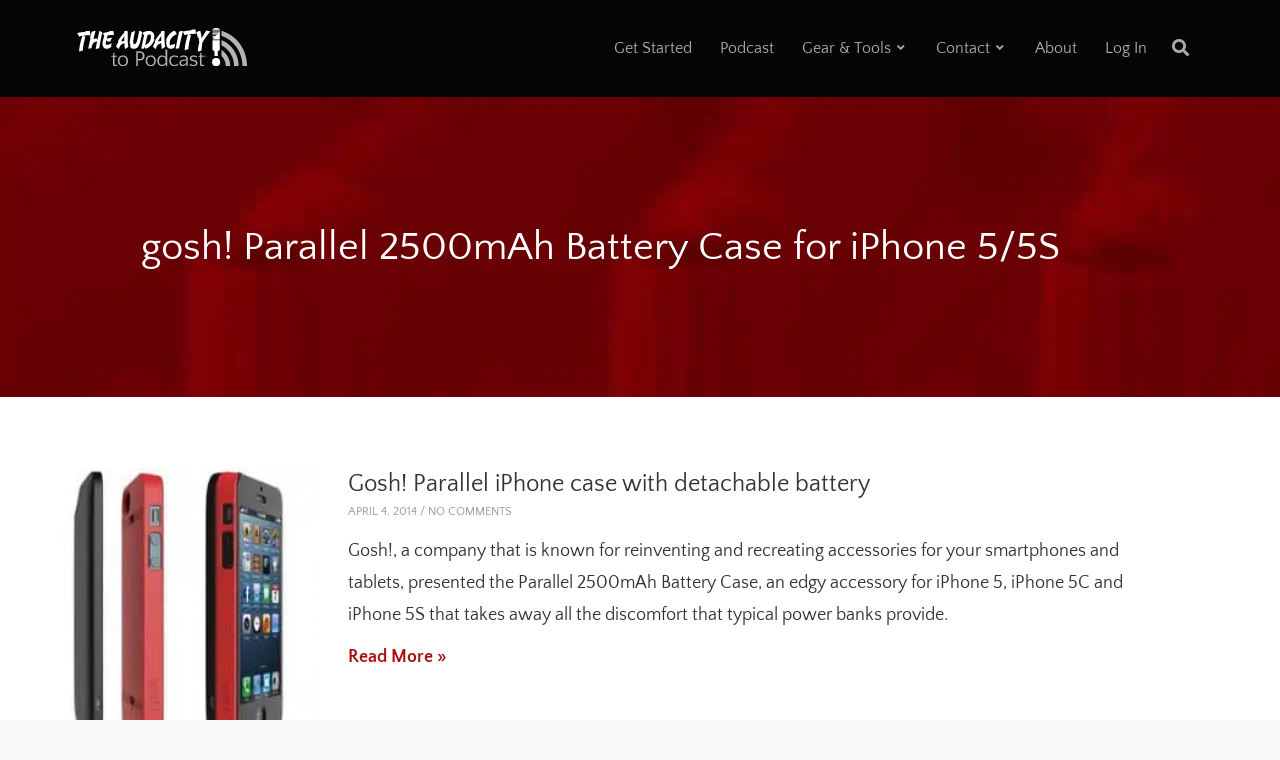

--- FILE ---
content_type: text/html; charset=UTF-8
request_url: https://theaudacitytopodcast.com/tag/gosh-parallel-2500mah-battery-case-for-iphone-55s/
body_size: 30844
content:
<!doctype html>
<html dir="ltr" lang="en-US">
<head>
	<meta charset="UTF-8">
	<meta name="viewport" content="width=device-width, initial-scale=1">
	<link rel="profile" href="//gmpg.org/xfn/11">
	<link rel="pingback" href="https://theaudacitytopodcast.com/xmlrpc.php" />
		<title>gosh! Parallel 2500mAh Battery Case for iPhone 5/5S - The Audacity to Podcast®</title>
<link data-rocket-preload as="style" href="https://fonts.googleapis.com/css2?family=Quattrocento+Sans&#038;display=swap" rel="preload">
<link data-rocket-preload as="style" href="https://fonts.googleapis.com/css?family=Rubik%3A400%2C700%7COpen%20Sans%3A400%2C400i%2C700%7C%26amp%3Bsubset%3Dlatin&#038;display=swap" rel="preload">
<link href="https://fonts.googleapis.com/css2?family=Quattrocento+Sans&#038;display=swap" media="print" onload="this.media=&#039;all&#039;" rel="stylesheet">
<noscript data-wpr-hosted-gf-parameters=""><link rel="stylesheet" href="https://fonts.googleapis.com/css2?family=Quattrocento+Sans&#038;display=swap"></noscript>
<link href="https://fonts.googleapis.com/css?family=Rubik%3A400%2C700%7COpen%20Sans%3A400%2C400i%2C700%7C%26amp%3Bsubset%3Dlatin&#038;display=swap" media="print" onload="this.media=&#039;all&#039;" rel="stylesheet">
<noscript data-wpr-hosted-gf-parameters=""><link rel="stylesheet" href="https://fonts.googleapis.com/css?family=Rubik%3A400%2C700%7COpen%20Sans%3A400%2C400i%2C700%7C%26amp%3Bsubset%3Dlatin&#038;display=swap"></noscript>
	<style>img:is([sizes="auto" i], [sizes^="auto," i]) { contain-intrinsic-size: 3000px 1500px }</style>
	
		<!-- All in One SEO 4.9.2 - aioseo.com -->
	<meta name="robots" content="max-image-preview:large" />
	<link rel="canonical" href="https://theaudacitytopodcast.com/tag/gosh-parallel-2500mah-battery-case-for-iphone-55s/" />
	<meta name="generator" content="All in One SEO (AIOSEO) 4.9.2" />
		<script type="application/ld+json" class="aioseo-schema">
			{"@context":"https:\/\/schema.org","@graph":[{"@type":"BreadcrumbList","@id":"https:\/\/theaudacitytopodcast.com\/tag\/gosh-parallel-2500mah-battery-case-for-iphone-55s\/#breadcrumblist","itemListElement":[{"@type":"ListItem","@id":"https:\/\/theaudacitytopodcast.com#listItem","position":1,"name":"Home","item":"https:\/\/theaudacitytopodcast.com","nextItem":{"@type":"ListItem","@id":"https:\/\/theaudacitytopodcast.com\/tag\/gosh-parallel-2500mah-battery-case-for-iphone-55s\/#listItem","name":"gosh! Parallel 2500mAh Battery Case for iPhone 5\/5S"}},{"@type":"ListItem","@id":"https:\/\/theaudacitytopodcast.com\/tag\/gosh-parallel-2500mah-battery-case-for-iphone-55s\/#listItem","position":2,"name":"gosh! Parallel 2500mAh Battery Case for iPhone 5\/5S","previousItem":{"@type":"ListItem","@id":"https:\/\/theaudacitytopodcast.com#listItem","name":"Home"}}]},{"@type":"CollectionPage","@id":"https:\/\/theaudacitytopodcast.com\/tag\/gosh-parallel-2500mah-battery-case-for-iphone-55s\/#collectionpage","url":"https:\/\/theaudacitytopodcast.com\/tag\/gosh-parallel-2500mah-battery-case-for-iphone-55s\/","name":"gosh! Parallel 2500mAh Battery Case for iPhone 5\/5S - The Audacity to Podcast\u00ae","inLanguage":"en-US","isPartOf":{"@id":"https:\/\/theaudacitytopodcast.com\/#website"},"breadcrumb":{"@id":"https:\/\/theaudacitytopodcast.com\/tag\/gosh-parallel-2500mah-battery-case-for-iphone-55s\/#breadcrumblist"}},{"@type":"Organization","@id":"https:\/\/theaudacitytopodcast.com\/#organization","name":"The Audacity to Podcast","description":"Giving you the guts and teaching you the tools to start and grow your own podcast for passion and PROFIT!","url":"https:\/\/theaudacitytopodcast.com\/","sameAs":["https:\/\/facebook.com\/TheAudacitytoPodcast","https:\/\/twitter.com\/theDanielJLewis","https:\/\/instagram.com\/theDanielJLewis","https:\/\/linkedin.com\/in\/theDanielJLewis","https:\/\/bsky.app\/profile\/thedanieljlewis.bsky.social"]},{"@type":"WebSite","@id":"https:\/\/theaudacitytopodcast.com\/#website","url":"https:\/\/theaudacitytopodcast.com\/","name":"The Audacity to Podcast","description":"Giving you the guts and teaching you the tools to start and grow your own podcast for passion and PROFIT!","inLanguage":"en-US","publisher":{"@id":"https:\/\/theaudacitytopodcast.com\/#organization"}}]}
		</script>
		<!-- All in One SEO -->


<!-- Social Warfare v4.5.6 https://warfareplugins.com - BEGINNING OF OUTPUT -->
<style>
	@font-face {
		font-family: "sw-icon-font";
		src:url("https://cdn.shortpixel.ai/spai/ret_img/theaudacitytopodcast.com/wp-content/plugins/social-warfare/assets/fonts/sw-icon-font.eot?ver=4.5.6");
		src:url("https://cdn.shortpixel.ai/spai/ret_img/theaudacitytopodcast.com/wp-content/plugins/social-warfare/assets/fonts/sw-icon-font.eot?ver=4.5.6#iefix") format("embedded-opentype"),
		url("https://cdn.shortpixel.ai/spai/ret_img/theaudacitytopodcast.com/wp-content/plugins/social-warfare/assets/fonts/sw-icon-font.woff?ver=4.5.6") format("woff"),
		url("https://cdn.shortpixel.ai/spai/ret_img/theaudacitytopodcast.com/wp-content/plugins/social-warfare/assets/fonts/sw-icon-font.ttf?ver=4.5.6") format("truetype"),
		url("https://cdn.shortpixel.ai/spai/ret_img/theaudacitytopodcast.com/wp-content/plugins/social-warfare/assets/fonts/sw-icon-font.svg?ver=4.5.6#1445203416") format("svg");
		font-weight: normal;
		font-style: normal;
		font-display:block;
	}
</style>
<!-- Social Warfare v4.5.6 https://warfareplugins.com - END OF OUTPUT -->

<link rel='dns-prefetch' href='//www.googletagmanager.com' />
<link rel='dns-prefetch' href='//js.stripe.com' />
<link rel='dns-prefetch' href='//use.typekit.net' />
<link rel='dns-prefetch' href='//fonts.googleapis.com' />
<link href='https://fonts.gstatic.com' crossorigin rel='preconnect' />
<link rel='stylesheet' id='social-warfare-block-css-css' href='https://cdn.shortpixel.ai/spai/q_lossy+ret_auto+to_webp+v_2/theaudacitytopodcast.com/wp-content/plugins/social-warfare/assets/js/post-editor/dist/blocks.style.build.css?ver=6.8.3' data-spai-egr='1' type='text/css' media='all' />
<style id='wp-emoji-styles-inline-css' type='text/css'>

	img.wp-smiley, img.emoji {
		display: inline !important;
		border: none !important;
		box-shadow: none !important;
		height: 1em !important;
		width: 1em !important;
		margin: 0 0.07em !important;
		vertical-align: -0.1em !important;
		background: none !important;
		padding: 0 !important;
	}
</style>
<link rel='stylesheet' id='wp-block-library-css' href='https://cdn.shortpixel.ai/spai/q_lossy+ret_auto+to_webp+v_2/theaudacitytopodcast.com/wp-includes/css/dist/block-library/style.min.css?ver=6.8.3' data-spai-egr='1' type='text/css' media='all' />
<style id='classic-theme-styles-inline-css' type='text/css'>
/*! This file is auto-generated */
.wp-block-button__link{color:#fff;background-color:#32373c;border-radius:9999px;box-shadow:none;text-decoration:none;padding:calc(.667em + 2px) calc(1.333em + 2px);font-size:1.125em}.wp-block-file__button{background:#32373c;color:#fff;text-decoration:none}
</style>
<link rel='stylesheet' id='activecampaign-form-block-css' href='https://cdn.shortpixel.ai/spai/q_lossy+ret_auto+to_webp+v_2/theaudacitytopodcast.com/wp-content/plugins/activecampaign-subscription-forms/activecampaign-form-block/build/style-index.css?ver=1763350066' data-spai-egr='1' type='text/css' media='all' />
<link rel='stylesheet' id='aioseo/css/src/vue/standalone/blocks/table-of-contents/global.scss-css' href='https://cdn.shortpixel.ai/spai/q_lossy+ret_auto+to_webp+v_2/theaudacitytopodcast.com/wp-content/plugins/all-in-one-seo-pack/dist/Lite/assets/css/table-of-contents/global.e90f6d47.css?ver=4.9.2' data-spai-egr='1' type='text/css' media='all' />
<style id='powerpress-player-block-style-inline-css' type='text/css'>


</style>
<link rel='stylesheet' id='edd-blocks-css' href='https://cdn.shortpixel.ai/spai/q_lossy+ret_auto+to_webp+v_2/theaudacitytopodcast.com/wp-content/plugins/easy-digital-downloads-pro/includes/blocks/assets/css/edd-blocks.css?ver=3.6.3' data-spai-egr='1' type='text/css' media='all' />
<style id='global-styles-inline-css' type='text/css'>
:root{--wp--preset--aspect-ratio--square: 1;--wp--preset--aspect-ratio--4-3: 4/3;--wp--preset--aspect-ratio--3-4: 3/4;--wp--preset--aspect-ratio--3-2: 3/2;--wp--preset--aspect-ratio--2-3: 2/3;--wp--preset--aspect-ratio--16-9: 16/9;--wp--preset--aspect-ratio--9-16: 9/16;--wp--preset--color--black: #000000;--wp--preset--color--cyan-bluish-gray: #abb8c3;--wp--preset--color--white: #ffffff;--wp--preset--color--pale-pink: #f78da7;--wp--preset--color--vivid-red: #cf2e2e;--wp--preset--color--luminous-vivid-orange: #ff6900;--wp--preset--color--luminous-vivid-amber: #fcb900;--wp--preset--color--light-green-cyan: #7bdcb5;--wp--preset--color--vivid-green-cyan: #00d084;--wp--preset--color--pale-cyan-blue: #8ed1fc;--wp--preset--color--vivid-cyan-blue: #0693e3;--wp--preset--color--vivid-purple: #9b51e0;--wp--preset--color--dark-gray: #2d2d2d;--wp--preset--color--light-red: #e65a4b;--wp--preset--color--darker-gray: #2a2a2a;--wp--preset--color--light-gray: #7c7c7c;--wp--preset--color--button-background: #a70e10;--wp--preset--color--button-background-hover: #680206;--wp--preset--gradient--vivid-cyan-blue-to-vivid-purple: linear-gradient(135deg,rgba(6,147,227,1) 0%,rgb(155,81,224) 100%);--wp--preset--gradient--light-green-cyan-to-vivid-green-cyan: linear-gradient(135deg,rgb(122,220,180) 0%,rgb(0,208,130) 100%);--wp--preset--gradient--luminous-vivid-amber-to-luminous-vivid-orange: linear-gradient(135deg,rgba(252,185,0,1) 0%,rgba(255,105,0,1) 100%);--wp--preset--gradient--luminous-vivid-orange-to-vivid-red: linear-gradient(135deg,rgba(255,105,0,1) 0%,rgb(207,46,46) 100%);--wp--preset--gradient--very-light-gray-to-cyan-bluish-gray: linear-gradient(135deg,rgb(238,238,238) 0%,rgb(169,184,195) 100%);--wp--preset--gradient--cool-to-warm-spectrum: linear-gradient(135deg,rgb(74,234,220) 0%,rgb(151,120,209) 20%,rgb(207,42,186) 40%,rgb(238,44,130) 60%,rgb(251,105,98) 80%,rgb(254,248,76) 100%);--wp--preset--gradient--blush-light-purple: linear-gradient(135deg,rgb(255,206,236) 0%,rgb(152,150,240) 100%);--wp--preset--gradient--blush-bordeaux: linear-gradient(135deg,rgb(254,205,165) 0%,rgb(254,45,45) 50%,rgb(107,0,62) 100%);--wp--preset--gradient--luminous-dusk: linear-gradient(135deg,rgb(255,203,112) 0%,rgb(199,81,192) 50%,rgb(65,88,208) 100%);--wp--preset--gradient--pale-ocean: linear-gradient(135deg,rgb(255,245,203) 0%,rgb(182,227,212) 50%,rgb(51,167,181) 100%);--wp--preset--gradient--electric-grass: linear-gradient(135deg,rgb(202,248,128) 0%,rgb(113,206,126) 100%);--wp--preset--gradient--midnight: linear-gradient(135deg,rgb(2,3,129) 0%,rgb(40,116,252) 100%);--wp--preset--font-size--small: 13px;--wp--preset--font-size--medium: 20px;--wp--preset--font-size--large: 36px;--wp--preset--font-size--x-large: 42px;--wp--preset--spacing--20: 0.44rem;--wp--preset--spacing--30: 0.67rem;--wp--preset--spacing--40: 1rem;--wp--preset--spacing--50: 1.5rem;--wp--preset--spacing--60: 2.25rem;--wp--preset--spacing--70: 3.38rem;--wp--preset--spacing--80: 5.06rem;--wp--preset--shadow--natural: 6px 6px 9px rgba(0, 0, 0, 0.2);--wp--preset--shadow--deep: 12px 12px 50px rgba(0, 0, 0, 0.4);--wp--preset--shadow--sharp: 6px 6px 0px rgba(0, 0, 0, 0.2);--wp--preset--shadow--outlined: 6px 6px 0px -3px rgba(255, 255, 255, 1), 6px 6px rgba(0, 0, 0, 1);--wp--preset--shadow--crisp: 6px 6px 0px rgba(0, 0, 0, 1);}:where(.is-layout-flex){gap: 0.5em;}:where(.is-layout-grid){gap: 0.5em;}body .is-layout-flex{display: flex;}.is-layout-flex{flex-wrap: wrap;align-items: center;}.is-layout-flex > :is(*, div){margin: 0;}body .is-layout-grid{display: grid;}.is-layout-grid > :is(*, div){margin: 0;}:where(.wp-block-columns.is-layout-flex){gap: 2em;}:where(.wp-block-columns.is-layout-grid){gap: 2em;}:where(.wp-block-post-template.is-layout-flex){gap: 1.25em;}:where(.wp-block-post-template.is-layout-grid){gap: 1.25em;}.has-black-color{color: var(--wp--preset--color--black) !important;}.has-cyan-bluish-gray-color{color: var(--wp--preset--color--cyan-bluish-gray) !important;}.has-white-color{color: var(--wp--preset--color--white) !important;}.has-pale-pink-color{color: var(--wp--preset--color--pale-pink) !important;}.has-vivid-red-color{color: var(--wp--preset--color--vivid-red) !important;}.has-luminous-vivid-orange-color{color: var(--wp--preset--color--luminous-vivid-orange) !important;}.has-luminous-vivid-amber-color{color: var(--wp--preset--color--luminous-vivid-amber) !important;}.has-light-green-cyan-color{color: var(--wp--preset--color--light-green-cyan) !important;}.has-vivid-green-cyan-color{color: var(--wp--preset--color--vivid-green-cyan) !important;}.has-pale-cyan-blue-color{color: var(--wp--preset--color--pale-cyan-blue) !important;}.has-vivid-cyan-blue-color{color: var(--wp--preset--color--vivid-cyan-blue) !important;}.has-vivid-purple-color{color: var(--wp--preset--color--vivid-purple) !important;}.has-black-background-color{background-color: var(--wp--preset--color--black) !important;}.has-cyan-bluish-gray-background-color{background-color: var(--wp--preset--color--cyan-bluish-gray) !important;}.has-white-background-color{background-color: var(--wp--preset--color--white) !important;}.has-pale-pink-background-color{background-color: var(--wp--preset--color--pale-pink) !important;}.has-vivid-red-background-color{background-color: var(--wp--preset--color--vivid-red) !important;}.has-luminous-vivid-orange-background-color{background-color: var(--wp--preset--color--luminous-vivid-orange) !important;}.has-luminous-vivid-amber-background-color{background-color: var(--wp--preset--color--luminous-vivid-amber) !important;}.has-light-green-cyan-background-color{background-color: var(--wp--preset--color--light-green-cyan) !important;}.has-vivid-green-cyan-background-color{background-color: var(--wp--preset--color--vivid-green-cyan) !important;}.has-pale-cyan-blue-background-color{background-color: var(--wp--preset--color--pale-cyan-blue) !important;}.has-vivid-cyan-blue-background-color{background-color: var(--wp--preset--color--vivid-cyan-blue) !important;}.has-vivid-purple-background-color{background-color: var(--wp--preset--color--vivid-purple) !important;}.has-black-border-color{border-color: var(--wp--preset--color--black) !important;}.has-cyan-bluish-gray-border-color{border-color: var(--wp--preset--color--cyan-bluish-gray) !important;}.has-white-border-color{border-color: var(--wp--preset--color--white) !important;}.has-pale-pink-border-color{border-color: var(--wp--preset--color--pale-pink) !important;}.has-vivid-red-border-color{border-color: var(--wp--preset--color--vivid-red) !important;}.has-luminous-vivid-orange-border-color{border-color: var(--wp--preset--color--luminous-vivid-orange) !important;}.has-luminous-vivid-amber-border-color{border-color: var(--wp--preset--color--luminous-vivid-amber) !important;}.has-light-green-cyan-border-color{border-color: var(--wp--preset--color--light-green-cyan) !important;}.has-vivid-green-cyan-border-color{border-color: var(--wp--preset--color--vivid-green-cyan) !important;}.has-pale-cyan-blue-border-color{border-color: var(--wp--preset--color--pale-cyan-blue) !important;}.has-vivid-cyan-blue-border-color{border-color: var(--wp--preset--color--vivid-cyan-blue) !important;}.has-vivid-purple-border-color{border-color: var(--wp--preset--color--vivid-purple) !important;}.has-vivid-cyan-blue-to-vivid-purple-gradient-background{background: var(--wp--preset--gradient--vivid-cyan-blue-to-vivid-purple) !important;}.has-light-green-cyan-to-vivid-green-cyan-gradient-background{background: var(--wp--preset--gradient--light-green-cyan-to-vivid-green-cyan) !important;}.has-luminous-vivid-amber-to-luminous-vivid-orange-gradient-background{background: var(--wp--preset--gradient--luminous-vivid-amber-to-luminous-vivid-orange) !important;}.has-luminous-vivid-orange-to-vivid-red-gradient-background{background: var(--wp--preset--gradient--luminous-vivid-orange-to-vivid-red) !important;}.has-very-light-gray-to-cyan-bluish-gray-gradient-background{background: var(--wp--preset--gradient--very-light-gray-to-cyan-bluish-gray) !important;}.has-cool-to-warm-spectrum-gradient-background{background: var(--wp--preset--gradient--cool-to-warm-spectrum) !important;}.has-blush-light-purple-gradient-background{background: var(--wp--preset--gradient--blush-light-purple) !important;}.has-blush-bordeaux-gradient-background{background: var(--wp--preset--gradient--blush-bordeaux) !important;}.has-luminous-dusk-gradient-background{background: var(--wp--preset--gradient--luminous-dusk) !important;}.has-pale-ocean-gradient-background{background: var(--wp--preset--gradient--pale-ocean) !important;}.has-electric-grass-gradient-background{background: var(--wp--preset--gradient--electric-grass) !important;}.has-midnight-gradient-background{background: var(--wp--preset--gradient--midnight) !important;}.has-small-font-size{font-size: var(--wp--preset--font-size--small) !important;}.has-medium-font-size{font-size: var(--wp--preset--font-size--medium) !important;}.has-large-font-size{font-size: var(--wp--preset--font-size--large) !important;}.has-x-large-font-size{font-size: var(--wp--preset--font-size--x-large) !important;}
:where(.wp-block-post-template.is-layout-flex){gap: 1.25em;}:where(.wp-block-post-template.is-layout-grid){gap: 1.25em;}
:where(.wp-block-columns.is-layout-flex){gap: 2em;}:where(.wp-block-columns.is-layout-grid){gap: 2em;}
:root :where(.wp-block-pullquote){font-size: 1.5em;line-height: 1.6;}
</style>
<link rel='stylesheet' id='custom-typekit-css-css' href='https://use.typekit.net/wrp0ewt.css?ver=2.1.0' type='text/css' media='all' />
<link rel='stylesheet' id='som_lost_password_style-css' href='https://cdn.shortpixel.ai/spai/q_lossy+ret_auto+to_webp+v_2/theaudacitytopodcast.com/wp-content/plugins/frontend-reset-password/assets/css/password-lost.css?ver=6.8.3' data-spai-egr='1' type='text/css' media='all' />
<link rel='stylesheet' id='secondline-audio-player-styles-css' href='https://cdn.shortpixel.ai/spai/q_lossy+ret_auto+to_webp+v_2/theaudacitytopodcast.com/wp-content/plugins/secondline-custom/assets/css/secondline-audio.css?ver=6.8.3' data-spai-egr='1' type='text/css' media='all' />
<style id='secondline-audio-player-styles-inline-css' type='text/css'>
body #page-title-slt h1{display:}body.secondline-fancy-player .mejs-playlist-current.mejs-layer,body.secondline-fancy-player #main-container-secondline .secondline_playlist .mejs-container .mejs-controls,body.secondline-fancy-player #main-container-secondline .wp-playlist-tracks,body.secondline-fancy-player #main-container-secondline .wp-playlist-item,body.secondline-fancy-player #main-container-secondline .mejs-layers,body.secondline-fancy-player .wp-playlist-current-item,body.secondline-fancy-player .mejs-playlist-current.mejs-layer{background:}body.secondline-fancy-player #main-container-secondline .wp-playlist-item,body.secondline-fancy-player #main-container-secondline .secondline_playlist .mejs-container .mejs-controls{border-color:}body.secondline-fancy-player #main-container-secondline .wp-playlist-item-title,body.secondline-fancy-player #main-container-secondline .mejs-playlist-current.mejs-layer p{color:}body.secondline-fancy-player #main-container-secondline .wp-playlist.wp-audio-playlist .mejs-container .mejs-inner .mejs-controls button,body.secondline-fancy-player #main-container-secondline .wp-playlist.wp-audio-playlist .mejs-container .mejs-inner .mejs-controls button:before,body.secondline-fancy-player #main-container-secondline .wp-playlist.wp-audio-playlist .mejs-container .mejs-button.mejs-speed-button button{color:;border-color:}body.secondline-fancy-player #main-container-secondline .wp-playlist.wp-audio-playlist .mejs-container .mejs-inner .mejs-controls .mejs-time-rail span.mejs-time-current,body.secondline-fancy-player #main-container-secondline .wp-playlist.wp-audio-playlist .mejs-controls .mejs-horizontal-volume-slider .mejs-horizontal-volume-current,body.secondline-fancy-player #main-container-secondline .wp-playlist-item.wp-playlist-playing,body #main-container-secondline .wp-playlist-item.wp-playlist-playing:hover,body.secondline-fancy-player #main-container-secondline .mejs-container .mejs-inner .mejs-controls .mejs-time-rail span.mejs-time-loaded{background:}body.secondline-fancy-player #main-container-secondline .wp-playlist.wp-audio-playlist .mejs-container .mejs-inner .mejs-controls .mejs-time-rail span.mejs-time-loaded,body.secondline-fancy-player #main-container-secondline .wp-playlist.wp-audio-playlist .mejs-container .mejs-inner .mejs-controls .mejs-time-rail span.mejs-time-total,body.secondline-fancy-player #main-container-secondline .wp-playlist.wp-audio-playlist .mejs-container .mejs-controls .mejs-horizontal-volume-slider .mejs-horizontal-volume-total{background:}body.secondline-fancy-player #main-container-secondline .secondline_playlist .mejs-controls .mejs-horizontal-volume-slider .mejs-horizontal-volume-handle,body.secondline-fancy-player #main-container-secondline .secondline_playlist .mejs-controls .mejs-time-rail .mejs-time-handle{background:;border-color:}body.secondline-fancy-player #main-container-secondline .secondline_playlist .mejs-playlist-item-description,body.secondline-fancy-player #main-container-secondline .secondline_playlist .mejs-inner .mejs-time .mejs-currenttime,body.secondline-fancy-player #main-container-secondline .secondline_playlist .mejs-inner .mejs-time .mejs-duration{color:!important}body.secondline-fancy-player #main-container-secondline .secondline_playlist li.mejs-playlist-selector-list-item.wp-playlist-item.mejs-playlist-selected{background:}
</style>
<link rel='stylesheet' id='saf-style-css' href='https://cdn.shortpixel.ai/spai/q_lossy+ret_auto+to_webp+v_2/theaudacitytopodcast.com/wp-content/plugins/subscribe-and-follow/css/style.css?ver=1.5.10' data-spai-egr='1' type='text/css' media='all' />
<link rel='stylesheet' id='uncannyowl-learndash-toolkit-free-css' href='https://cdn.shortpixel.ai/spai/q_lossy+ret_auto+to_webp+v_2/theaudacitytopodcast.com/wp-content/plugins/uncanny-learndash-toolkit/src/assets/frontend/dist/bundle.min.css?ver=3.8.0.2' data-spai-egr='1' type='text/css' media='all' />
<link rel='stylesheet' id='affwp-forms-css' href='https://cdn.shortpixel.ai/spai/q_lossy+ret_auto+to_webp+v_2/theaudacitytopodcast.com/wp-content/plugins/affiliate-wp/assets/css/forms.min.css?ver=2.30.2' data-spai-egr='1' type='text/css' media='all' />
<link rel='stylesheet' id='edd-styles-css' href='https://cdn.shortpixel.ai/spai/q_lossy+ret_auto+to_webp+v_2/theaudacitytopodcast.com/wp-content/plugins/easy-digital-downloads-pro/assets/build/css/frontend/edd.min.css?ver=3.6.3' data-spai-egr='1' type='text/css' media='all' />
<link rel='stylesheet' id='if-menu-site-css-css' href='https://cdn.shortpixel.ai/spai/q_lossy+ret_auto+to_webp+v_2/theaudacitytopodcast.com/wp-content/plugins/if-menu/assets/if-menu-site.css?ver=6.8.3' data-spai-egr='1' type='text/css' media='all' />
<link rel='stylesheet' id='social_warfare-css' href='https://cdn.shortpixel.ai/spai/q_lossy+ret_auto+to_webp+v_2/theaudacitytopodcast.com/wp-content/plugins/social-warfare/assets/css/style.min.css?ver=4.5.6' data-spai-egr='1' type='text/css' media='all' />
<link rel='stylesheet' id='edd-recurring-css' href='https://cdn.shortpixel.ai/spai/q_lossy+ret_auto+to_webp+v_2/theaudacitytopodcast.com/wp-content/plugins/edd-recurring/assets/css/styles.css?ver=2.13.8' data-spai-egr='1' type='text/css' media='all' />
<link rel='stylesheet' id='dashicons-css' href='https://cdn.shortpixel.ai/spai/q_lossy+ret_auto+to_webp+v_2/theaudacitytopodcast.com/wp-includes/css/dashicons.min.css?ver=6.8.3' data-spai-egr='1' type='text/css' media='all' />
<link rel='stylesheet' id='edd-reviews-css' href='https://cdn.shortpixel.ai/spai/q_lossy+ret_auto+to_webp+v_2/theaudacitytopodcast.com/wp-content/plugins/edd-reviews/assets/css/edd-reviews.min.css?ver=2.2.6' data-spai-egr='1' type='text/css' media='all' />
<link rel='stylesheet' id='tusant-secondline-style-css' href='https://cdn.shortpixel.ai/spai/q_lossy+ret_auto+to_webp+v_2/theaudacitytopodcast.com/wp-content/themes/tusant-secondline/style.css?ver=6.8.3' data-spai-egr='1' type='text/css' media='all' />
<link rel='stylesheet' id='tusant-secondline-child-style-css' href='https://cdn.shortpixel.ai/spai/q_lossy+ret_auto+to_webp+v_2/theaudacitytopodcast.com/wp-content/themes/tusant-secondline-child/style.css?ver=1.0.16' data-spai-egr='1' type='text/css' media='all' />
<link rel='stylesheet' id='mediaelement-css' href='https://cdn.shortpixel.ai/spai/q_lossy+ret_auto+to_webp+v_2/theaudacitytopodcast.com/wp-includes/js/mediaelement/mediaelementplayer-legacy.min.css?ver=4.2.17' data-spai-egr='1' type='text/css' media='all' />
<link rel='stylesheet' id='wp-mediaelement-css' href='https://cdn.shortpixel.ai/spai/q_lossy+ret_auto+to_webp+v_2/theaudacitytopodcast.com/wp-includes/js/mediaelement/wp-mediaelement.min.css?ver=6.8.3' data-spai-egr='1' type='text/css' media='all' />
<link rel='stylesheet' id='secondline-style-css' href='https://cdn.shortpixel.ai/spai/q_lossy+ret_auto+to_webp+v_2/theaudacitytopodcast.com/wp-content/themes/tusant-secondline-child/style.css?ver=6.8.3' data-spai-egr='1' type='text/css' media='all' />
<style id='secondline-style-inline-css' type='text/css'>
.has-button-background-background-color { background-color: #a70e10 !important; }.has-button-background-color { color: #a70e10 !important; }.has-button-background-hover-background-color { background-color: #680206 !important; }.has-button-background-hover-color { color: #680206 !important; }.has-white-background-color { background-color: #ffffff !important; }.has-white-color { color: #ffffff !important; }.has-black-background-color { background-color: #000000 !important; }.has-black-color { color: #000000 !important; }.has-dark-gray-background-color { background-color: #2d2d2d !important; }.has-dark-gray-color { color: #2d2d2d !important; }.has-light-red-background-color { background-color: #e65a4b !important; }.has-light-red-color { color: #e65a4b !important; }.has-darker-gray-background-color { background-color: #2a2a2a !important; }.has-darker-gray-color { color: #2a2a2a !important; }.has-light-gray-background-color { background-color: #7c7c7c !important; }.has-light-gray-color { color: #7c7c7c !important; }
</style>

<link rel='stylesheet' id='secondline-fa-icons-css' href='https://cdn.shortpixel.ai/spai/q_lossy+ret_auto+to_webp+v_2/theaudacitytopodcast.com/wp-content/themes/tusant-secondline/inc/font-awesome/css/fontawesome.min.css?ver=1.0.0' data-spai-egr='1' type='text/css' media='all' />
<link rel='stylesheet' id='secondline-gen-icons-css' href='https://cdn.shortpixel.ai/spai/q_lossy+ret_auto+to_webp+v_2/theaudacitytopodcast.com/wp-content/themes/tusant-secondline/inc/genericons-neue/Genericons-Neue.min.css?ver=1.0.0' data-spai-egr='1' type='text/css' media='all' />
<link rel='stylesheet' id='secondline-themes-custom-style-css' href='https://cdn.shortpixel.ai/spai/q_lossy+ret_auto+to_webp+v_2/theaudacitytopodcast.com/wp-content/themes/tusant-secondline/css/secondline_themes_custom_styles.css?ver=6.8.3' data-spai-egr='1' type='text/css' media='all' />
<style id='secondline-themes-custom-style-inline-css' type='text/css'>
body #logo-slt img{width:170px;padding-top:28px;padding-bottom:28px}#main-container-secondline #content-slt p.stars a,#main-container-secondline #content-slt p.stars a:hover,#main-container-secondline #content-slt .star-rating,body #content-slt ul.products li.product .price,#secondline-woocommerce-single-top p.price,a,.secondline-post-meta i,#secondline-woocommerce-single-bottom .woocommerce-tabs ul.wc-tabs li.active a,.woocommerce-variation .woocommerce-variation-price,.woocommerce-variation .woocommerce-variation-price span.price span,body.woocommerce #content-slt div.product span.price,#secondline-woocommerce-single-bottom .woocommerce-tabs ul.wc-tabs li.active a,body.woocommerce .star-rating::before,.woocommerce .star-rating::before{color:#a70e10}body #main-container-secondline .single-player-container-secondline .mejs-container .mejs-inner .mejs-controls .mejs-time-rail span.mejs-time-current,body #main-container-secondline .single-player-container-secondline .mejs-controls .mejs-horizontal-volume-slider .mejs-horizontal-volume-current,body #main-container-secondline .mejs-container .mejs-inner .mejs-controls .mejs-time-rail span.mejs-time-current,body #main-container-secondline .mejs-controls .mejs-horizontal-volume-slider .mejs-horizontal-volume-current,body #main-container-secondline .wp-playlist-item.wp-playlist-playing,body #main-container-secondline .wp-playlist-item.wp-playlist-playing:hover,body #main-container-secondline .mejs-container .mejs-inner .mejs-controls .mejs-time-rail span.mejs-time-loaded{background:#ffffff}body #main-container-secondline .mejs-container .mejs-inner .mejs-controls .mejs-time-rail span.mejs-time-loaded,body #main-container-secondline .mejs-container .mejs-inner .mejs-controls .mejs-time-rail span.mejs-time-total,body #main-container-secondline .mejs-controls .mejs-horizontal-volume-slider .mejs-horizontal-volume-total,body #main-container-secondline .single-player-container-secondline .mejs-container .mejs-inner .mejs-controls .mejs-time-rail span.mejs-time-loaded,body #main-container-secondline .single-player-container-secondline .mejs-container .mejs-inner .mejs-controls .mejs-time-rail span.mejs-time-total,body #main-container-secondline .single-player-container-secondline .mejs-controls .mejs-horizontal-volume-slider .mejs-horizontal-volume-total{background:#dedede}body #main-container-secondline .mejs-controls .mejs-time-rail .mejs-time-handle,body #main-container-secondline .mejs-controls .mejs-horizontal-volume-slider .mejs-horizontal-volume-handle{background:#ffffff;border-color:#ffffff}body #main-container-secondline .mejs-inner .mejs-time .mejs-currenttime,#main-container-secondline .mejs-inner .mejs-time .mejs-duration,body #main-container-secondline .alt-player-container-secondline .mejs-inner .mejs-time .mejs-currenttime,body.single-post #main-container-secondline .alt-player-container-secondline .mejs-inner .mejs-time .mejs-duration,body #main-container-secondline .mejs-inner .mejs-controls span,body #main-container-secondline .mejs-inner .mejs-time .mejs-currenttime,#main-container-secondline .mejs-inner .mejs-time .mejs-duration{color:#f5f5f5}body #main-container-secondline .mejs-inner .mejs-controls span,body #main-container-secondline .mejs-inner .mejs-time .mejs-currenttime,#main-container-secondline .mejs-inner .mejs-time .mejs-duration{font-size:px}body #main-container-secondline .mejs-playpause-button.mejs-play button:before,body #main-container-secondline .mejs-playpause-button.mejs-pause button:before,body #main-container-secondline .mejs-playpause-button.mejs-play button:before,body #main-container-secondline .wp-playlist .wp-playlist-next,body #main-container-secondline .wp-playlist .wp-playlist-prev,body #main-container-secondline .mejs-inner .mejs-controls button,body #main-container-secondline .mejs-container .mejs-controls .mejs-playlist.sle-selected button,#main-container-secondline .wp-playlist .wp-playlist-next:hover,#main-container-secondline .wp-playlist .wp-playlist-prev:hover,body #main-container-secondline .mejs-inner .mejs-controls button:hover,#main-container-secondline .single-player-container-secondline .mejs-playpause-button.mejs-play button:before,#main-container-secondline .single-player-container-secondline .mejs-volume-button.mejs-mute button:before,body #main-container-secondline .mejs-button.mejs-jump-forward-button button:before,body #main-container-secondline .mejs-button.mejs-skip-back-button button:before{color:#ffffff}body #main-container-secondline .mejs-container .mejs-controls .mejs-playpause-button{border-color:#ffffff}body #main-container-secondline .mejs-container .mejs-controls .mejs-playlist.sle-selected button,#main-container-secondline .wp-playlist .wp-playlist-next:hover,#main-container-secondline .wp-playlist .wp-playlist-prev:hover,body #main-container-secondline .mejs-inner .mejs-controls .mejs-playpause-button:hover button,body #main-container-secondline .mejs-playpause-button.mejs-play:hover button:before,body #main-container-secondline .mejs-playpause-button.mejs-pause:hover button:before,body #main-container-secondline .mejs-playpause-button.mejs-play button:hover:before,body #main-container-secondline .wp-playlist .wp-playlist-next:hover,body #main-container-secondline .wp-playlist .wp-playlist-prev:hover,body #main-container-secondline .mejs-inner .mejs-controls button:hover,body #main-container-secondline .mejs-container .mejs-controls .mejs-playlist.sle-selected button:hover,#main-container-secondline .wp-playlist .wp-playlist-next:hover,#main-container-secondline .wp-playlist .wp-playlist-prev:hover,body #main-container-secondline .mejs-inner .mejs-controls button:hover,#main-container-secondline .single-player-container-secondline .mejs-playpause-button.mejs-play button:hover:before,#main-container-secondline .single-player-container-secondline .mejs-volume-button.mejs-mute button:hover:before,body #main-container-secondline .mejs-button.mejs-jump-forward-button:hover button:before,body #main-container-secondline .mejs-button.mejs-skip-back-button:hover button:before{color:}body #main-container-secondline .mejs-container .mejs-controls .mejs-playpause-button:hover,body #main-container-secondline .mejs-container .mejs-controls .mejs-playpause-button:hover button:before{border-color:}body #main-container-secondline a.powerpress_link_pinw:before,body #main-container-secondline a.podcast-meta-new-window:before,body #main-container-secondline a.powerpress_link_d:before,body #main-container-secondline a.podcast-meta-download:before,body #main-container-secondline .mejs-button.mejs-speed-button button{color:}body #main-container-secondline .mejs-button.mejs-speed-button button{border-color:}a:hover{color:#680206}header .sf-mega{margin-left:-35%;width:70%}body .elementor-section.elementor-section-boxed > .elementor-container{max-width:70%}.width-container-slt{width:70%}body.secondline-themes-header-sidebar-before #secondline-inline-icons .secondline-themes-social-icons,body.secondline-themes-header-sidebar-before:before,header#masthead-slt{background-color:#050505;background-repeat:no-repeat;background-position:center center;background-size:cover}.secondline-fixed-scrolled header#masthead-slt:after{display:block;background:rgba(0,0,0,0.15)}body{background-color:#ffffff;background-repeat:no-repeat;background-position:center center;background-size:cover;background-attachment:fixed}#page-title-slt{background-color:#050505;background-image:url([data-uri]);padding-top:170px;padding-bottom:170px;background-repeat:no-repeat;background-position:center center;background-size:cover}.sidebar-item{background:}.sidebar-item{margin-bottom:px}.sidebar ul ul,.sidebar ul li,.widget .widget_shopping_cart_content p.buttons{border-color:#f5f5f5}#page-title-slt-show-page{background-color:#050505;background-image:url();background-repeat:no-repeat;background-position:center center;background-size:cover}body .show-header-info.grid3columnbig-secondline{float:right;margin-right:0;margin-left:2%}body.single-secondline_shows #content-slt{background-color:}#main-container-secondline #page-title-slt-show-page a.button.single-show-website-slt{border-color:;background-color:;color:}#main-container-secondline #page-title-slt-show-page a.button.single-show-website-slt:hover{border-color:;background-color:;color:}#main-container-secondline #page-title-slt-show-page a.button.single-show-subscribe-slt{border-color:;background-color:;color:}#main-container-secondline #page-title-slt-show-page a.button.single-show-subscribe-slt:hover{border-color:;background-color:;color:}body #show-post-title-meta-container #secondline-show-icons li i{color:}#page-title-slt-show-page{min-height:500px}#show-post-title-meta-container{padding-top:105px;padding-bottom:105px}body.single-secondline_shows .secondline-themes-default-blog-index{background-color:}#page-title-slt-post-page{background-color:#a70e10;background-image:url([data-uri]);background-repeat:no-repeat;background-position:center center;background-size:cover}body.single-post #page-title-slt-post-page:before,body.single-post #page-title-slt-show-page:before,body.single-podcast #page-title-slt-post-page:before,body.single-podcast #page-title-slt-show-page:before{backdrop-filter:blur(10px) grayscale(0) contrast(100%) invert(0) saturate(100%) sepia(0) hue-rotate(0deg);-webkit-backdrop-filter:blur(10px) grayscale(0) contrast(100%) invert(0) saturate(100%) sepia(0) hue-rotate(0deg)}body .tags-secondline{display:none}.secondline-themes-feaured-image{background:}body.blog a.more-link,body.archive a.more-link,body.search a.more-link{color:}body.archive .secondline-themes-blog-excerpt,body.search .secondline-themes-blog-excerpt{color:}.secondline-themes-default-blog-overlay:hover a img,.secondline-themes-feaured-image:hover a img{opacity:1}h2.secondline-blog-title a{color:#333333}h2.secondline-blog-title a:hover{color:#a70e10}body h2.overlay-secondline-blog-title,body .overlay-blog-meta-category-list span,body .secondline-themes-default-blog-overlay .secondline-post-meta,body .overlay-blog-floating-comments-viewcount{color:#ffffff}.secondline-blog-content{background:#ffffff}#page-title-slt-post-page,#page-title-slt-post-page .secondline-themes-gallery .blog-single-gallery-post-format{min-height:200px}#blog-post-title-meta-container{padding-top:150px;padding-bottom:150px}body .comment-author cite a,body .comment-author cite a:hover,body .comment-author cite{color:#000000}#main-container-secondline .form-submit input#submit,#main-container-secondline input.button,#main-container-secondline button.button,#main-container-secondline a.button,.infinite-nav-slt a,#newsletter-form-fields input.button,a.secondline-themes-button,.secondline-themes-sticky-post,.post-password-form input[type=submit],#respond input#submit,.wpcf7-form input.wpcf7-submit,body .mc4wp-form input[type='submit'],#content-slt button.wpforms-submit,#main-container-secondline .woocommerce-widget-layered-nav-dropdown__submit,#main-container-secondline .form-submit input#submit,#main-container-secondline input.button,#main-container-secondline #customer_login input.button,#main-container-secondline button.button,#main-container-secondline a.button,#content-slt a.wp-block-button__link{font-size:18px;background:#a70e10;color:#ffffff}body .widget.widget_price_filter form .price_slider_wrapper .price_slider .ui-slider-range,body .woocommerce nav.woocommerce-MyAccount-navigation li.is-active a,body .woocommerce nav.woocommerce-MyAccount-navigation li a:hover{background:#a70e10}body .widget.widget_price_filter form .price_slider_wrapper .price_slider .ui-slider-handle,body .woocommerce .woocommerce-MyAccount-content{border-color:#a70e10}.secondline-page-nav a:hover,.secondline-page-nav span,#content-slt ul.page-numbers li a:hover,#content-slt ul.page-numbers li span.current{color:#a70e10;border-color:#a70e10;background:#ffffff}#main-container-secondline button.button,#main-container-secondline a.button{font-size:17px}#main-container-secondline .form-submit input#submit:hover,#main-container-secondline input.button:hover,#main-container-secondline button.button:hover,#main-container-secondline a.button:hover,.infinite-nav-slt a:hover,#newsletter-form-fields input.button:hover,a.secondline-themes-button:hover,.post-password-form input[type=submit]:hover,#respond input#submit:hover,.wpcf7-form input.wpcf7-submit:hover,body .mc4wp-form input[type='submit']:hover,#content-slt button.wpforms-submit:hover,#content-slt a.wp-block-button__link:hover{background:#680206;color:#ffffff}form#mc-embedded-subscribe-form .mc-field-group input:focus,.widget select:focus,#newsletter-form-fields input:focus,.wpcf7-form select:focus,blockquote,.post-password-form input:focus,.search-form input.search-field:focus,#respond textarea:focus,#respond input:focus,.wpcf7-form input:focus,.wpcf7-form textarea:focus,#content-slt .wpforms-container select:focus,#content-slt .wpforms-container input:focus,#content-slt .wpforms-container textarea:focus,#content-slt .gform_body select:focus,#content-slt .gform_body input:focus,#content-slt .gform_body textarea:focus,body #secondline-woocommerce-single-top .quantity input:focus,body #content-slt form.woocommerce-checkout input:focus,body #content-slt form.woocommerce-checkout textarea:focus{border-color:#a70e10}.secondline-themes-transparent-header .secondline-fixed-scrolled header#masthead-slt,.secondline-fixed-scrolled header#masthead-slt,#secondline-fixed-nav.secondline-fixed-scrolled{background-color:}body .secondline-fixed-scrolled #logo-slt img{padding-top:10px;padding-bottom:10px}.secondline-fixed-scrolled .secondline-mini-banner-icon{top:0}.secondline-fixed-scrolled #secondline-inline-icons .secondline-themes-social-icons a{padding-top:20px;padding-bottom:20px}nav#secondline-themes-right-navigation ul{padding-top:0}.secondline-fixed-scrolled #secondline-shopping-cart-count span.secondline-cart-count{top:20px}.secondline-fixed-scrolled #secondline-themes-header-search-icon i.fa-search,.secondline-fixed-scrolled #secondline-themes-header-cart-icon{padding-top:20px;padding-bottom:20px}secondline-fixed-scrolled #secondline-shopping-cart-count a.secondline-count-icon-nav i.shopping-cart-header-icon{padding-top:20px;padding-bottom:20px}.secondline-fixed-scrolled .sf-menu a{padding-top:20px;padding-bottom:20px}#secondline-shopping-cart-count a.secondline-count-icon-nav,nav#site-navigation,body .sf-menu a{letter-spacing:0}#secondline-inline-icons .secondline-themes-social-icons a{color:#aaaaaa;padding-top:40px;padding-bottom:40px;font-size:16px}.mobile-menu-icon-slt{min-width:22px;color:#aaaaaa;padding-top:37px;padding-bottom:35px;font-size:22px}.mobile-menu-icon-slt span.secondline-mobile-menu-text{font-size:16px}#secondline-shopping-cart-count span.secondline-cart-count{top:39px}#secondline-shopping-cart-count a.secondline-count-icon-nav i.shopping-cart-header-icon{color:#ffffff;background:#213a70;padding-top:34px;padding-bottom:34px;font-size:28px}#secondline-shopping-cart-count a.secondline-count-icon-nav i.shopping-cart-header-icon:hover,.activated-class #secondline-shopping-cart-count a.secondline-count-icon-nav i.shopping-cart-header-icon{color:#ffffff;background:#254682}#secondline-themes-header-search-icon i.fa-search,#secondline-themes-header-cart-icon{color:#aaaaaa;padding-top:40px;padding-bottom:40px;font-size:17px;line-height:1}nav#secondline-themes-right-navigation ul{padding-top:20px}nav#secondline-themes-right-navigation ul li a{font-size:16px}.sf-menu a{color:#aaaaaa;padding-top:40px;padding-bottom:40px;font-size:16px}.secondline_themes_force_light_navigation_color .secondline-fixed-scrolled #secondline-inline-icons .secondline-themes-social-icons a,.secondline_themes_force_dark_navigation_color .secondline-fixed-scrolled #secondline-inline-icons .secondline-themes-social-icons a,.secondline_themes_force_dark_navigation_color .secondline-fixed-scrolled #secondline-themes-header-search-icon i.fa-search,.secondline_themes_force_dark_navigation_color .secondline-fixed-scrolled .sf-menu a,.secondline_themes_force_light_navigation_color .secondline-fixed-scrolled #secondline-themes-header-search-icon i.fa-search,.secondline_themes_force_light_navigation_color .secondline-fixed-scrolled .sf-menu a{color:#aaaaaa}.secondline_themes_force_light_navigation_color .secondline-fixed-scrolled #secondline-inline-icons .secondline-themes-social-icons a:hover,.secondline_themes_force_dark_navigation_color .secondline-fixed-scrolled #secondline-inline-icons .secondline-themes-social-icons a:hover,.active-mobile-icon-slt .mobile-menu-icon-slt,.mobile-menu-icon-slt:hover,.secondline_themes_force_dark_navigation_color .secondline-fixed-scrolled #secondline-themes-header-search-icon:hover i.fa-search,.secondline_themes_force_dark_navigation_color .secondline-fixed-scrolled #secondline-themes-header-search-icon.active-search-icon-slt i.fa-search,.secondline_themes_force_dark_navigation_color .secondline-fixed-scrolled #secondline-inline-icons .secondline-themes-social-icons a:hover,.secondline_themes_force_dark_navigation_color .secondline-fixed-scrolled #secondline-shopping-cart-count a.secondline-count-icon-nav:hover,.secondline_themes_force_dark_navigation_color .secondline-fixed-scrolled .sf-menu a:hover,.secondline_themes_force_dark_navigation_color .secondline-fixed-scrolled .sf-menu li.sfHover a,.secondline_themes_force_dark_navigation_color .secondline-fixed-scrolled .sf-menu li.current-menu-item a,.secondline_themes_force_light_navigation_color .secondline-fixed-scrolled #secondline-themes-header-search-icon:hover i.fa-search,.secondline_themes_force_light_navigation_color .secondline-fixed-scrolled #secondline-themes-header-search-icon.active-search-icon-slt i.fa-search,.secondline_themes_force_light_navigation_color .secondline-fixed-scrolled #secondline-inline-icons .secondline-themes-social-icons a:hover,.secondline_themes_force_light_navigation_color .secondline-fixed-scrolled #secondline-shopping-cart-count a.secondline-count-icon-nav:hover,.secondline_themes_force_light_navigation_color .secondline-fixed-scrolled .sf-menu a:hover,.secondline_themes_force_light_navigation_color .secondline-fixed-scrolled .sf-menu li.sfHover a,.secondline_themes_force_light_navigation_color .secondline-fixed-scrolled .sf-menu li.current-menu-item a,#secondline-themes-header-search-icon:hover i.fa-search,#secondline-themes-header-search-icon.active-search-icon-slt i.fa-search,#secondline-inline-icons .secondline-themes-social-icons a:hover,#secondline-shopping-cart-count a.secondline-count-icon-nav:hover,.sf-menu a:hover,.sf-menu li.sfHover a,.sf-menu li.current-menu-item a,#secondline-themes-header-cart-icon:hover{color:#ffffff}.sf-menu a:hover:before,.sf-menu li.sfHover a:before,.sf-menu li.current-menu-item a:before{background:#ffffff;opacity:1}#secondline-checkout-basket,#panel-search-secondline,.sf-menu ul{background:#ffffff}#main-nav-mobile{background:#ffffff}#main-nav-mobile{border-top:2px solid #a70e10}ul.mobile-menu-slt li a{color:#050505}ul.mobile-menu-slt .sf-mega .sf-mega-section li a,ul.mobile-menu-slt .sf-mega .sf-mega-section,ul.mobile-menu-slt.collapsed li a,.sf-menu li li:last-child li a,.sf-mega li:last-child li a{border-color:#efefef}#panel-search-secondline,.sf-menu ul{border-color:#a70e10}.sf-menu li li a{letter-spacing:0;font-size:14px}#secondline-checkout-basket .secondline-sub-total{font-size:14px}#panel-search-secondline input,#secondline-checkout-basket ul#secondline-cart-small li.empty{font-size:14px}.secondline-fixed-scrolled #secondline-checkout-basket,.secondline-fixed-scrolled #secondline-checkout-basket a,.secondline-fixed-scrolled .sf-menu li.sfHover li a,.secondline-fixed-scrolled .sf-menu li.sfHover li.sfHover li a,.secondline-fixed-scrolled .sf-menu li.sfHover li.sfHover li.sfHover li a,.secondline-fixed-scrolled .sf-menu li.sfHover li.sfHover li.sfHover li.sfHover li a,.secondline-fixed-scrolled .sf-menu li.sfHover li.sfHover li.sfHover li.sfHover li.sfHover li a,#panel-search-secondline .search-form input.search-field,.secondline_themes_force_dark_navigation_color .secondline-fixed-scrolled .sf-menu li.sfHover li a,.secondline_themes_force_dark_navigation_color .secondline-fixed-scrolled .sf-menu li.sfHover li.sfHover li a,.secondline_themes_force_dark_navigation_color .secondline-fixed-scrolled .sf-menu li.sfHover li.sfHover li.sfHover li a,.secondline_themes_force_dark_navigation_color .secondline-fixed-scrolled .sf-menu li.sfHover li.sfHover li.sfHover li.sfHover li a,.secondline_themes_force_dark_navigation_color .secondline-fixed-scrolled .sf-menu li.sfHover li.sfHover li.sfHover li.sfHover li.sfHover li a,.secondline_themes_force_dark_navigation_color .sf-menu li.sfHover li a,.secondline_themes_force_dark_navigation_color .sf-menu li.sfHover li.sfHover li a,.secondline_themes_force_dark_navigation_color .sf-menu li.sfHover li.sfHover li.sfHover li a,.secondline_themes_force_dark_navigation_color .sf-menu li.sfHover li.sfHover li.sfHover li.sfHover li a,.secondline_themes_force_dark_navigation_color .sf-menu li.sfHover li.sfHover li.sfHover li.sfHover li.sfHover li a,.secondline_themes_force_light_navigation_color .secondline-fixed-scrolled .sf-menu li.sfHover li a,.secondline_themes_force_light_navigation_color .secondline-fixed-scrolled .sf-menu li.sfHover li.sfHover li a,.secondline_themes_force_light_navigation_color .secondline-fixed-scrolled .sf-menu li.sfHover li.sfHover li.sfHover li a,.secondline_themes_force_light_navigation_color .secondline-fixed-scrolled .sf-menu li.sfHover li.sfHover li.sfHover li.sfHover li a,.secondline_themes_force_light_navigation_color .secondline-fixed-scrolled .sf-menu li.sfHover li.sfHover li.sfHover li.sfHover li.sfHover li a,.secondline_themes_force_light_navigation_color .sf-menu li.sfHover li a,.secondline_themes_force_light_navigation_color .sf-menu li.sfHover li.sfHover li a,.secondline_themes_force_light_navigation_color .sf-menu li.sfHover li.sfHover li.sfHover li a,.secondline_themes_force_light_navigation_color .sf-menu li.sfHover li.sfHover li.sfHover li.sfHover li a,.secondline_themes_force_light_navigation_color .sf-menu li.sfHover li.sfHover li.sfHover li.sfHover li.sfHover li a,.sf-menu li.sfHover.highlight-button li a,.sf-menu li.current-menu-item.highlight-button li a,.secondline-fixed-scrolled #secondline-checkout-basket a.cart-button-header-cart:hover,.secondline-fixed-scrolled #secondline-checkout-basket a.checkout-button-header-cart:hover,#secondline-checkout-basket a.cart-button-header-cart:hover,#secondline-checkout-basket a.checkout-button-header-cart:hover,#secondline-checkout-basket,#secondline-checkout-basket a,.sf-menu li.sfHover li a,.sf-menu li.sfHover li.sfHover li a,.sf-menu li.sfHover li.sfHover li.sfHover li a,.sf-menu li.sfHover li.sfHover li.sfHover li.sfHover li a,.sf-menu li.sfHover li.sfHover li.sfHover li.sfHover li.sfHover li a{color:#050505}.secondline-fixed-scrolled .sf-menu li li a:hover,.secondline-fixed-scrolled .sf-menu li.sfHover li a,.secondline-fixed-scrolled .sf-menu li.current-menu-item li a,.sf-menu li.sfHover li a,.sf-menu li.sfHover li.sfHover li a,.sf-menu li.sfHover li.sfHover li.sfHover li a,.sf-menu li.sfHover li.sfHover li.sfHover li.sfHover li a,.sf-menu li.sfHover li.sfHover li.sfHover li.sfHover li.sfHover li a{background:none}.secondline-fixed-scrolled #secondline-checkout-basket a:hover,.secondline-fixed-scrolled #secondline-checkout-basket ul#secondline-cart-small li h6,.secondline-fixed-scrolled #secondline-checkout-basket .secondline-sub-total span.total-number-add,.secondline-fixed-scrolled .sf-menu li.sfHover li a:hover,.secondline-fixed-scrolled .sf-menu li.sfHover li.sfHover a,.secondline-fixed-scrolled .sf-menu li.sfHover li li a:hover,.secondline-fixed-scrolled .sf-menu li.sfHover li.sfHover li.sfHover a,.secondline-fixed-scrolled .sf-menu li.sfHover li li li a:hover,.secondline-fixed-scrolled .sf-menu li.sfHover li.sfHover li.sfHover a:hover,.secondline-fixed-scrolled .sf-menu li.sfHover li.sfHover li.sfHover li.sfHover a,.secondline-fixed-scrolled .sf-menu li.sfHover li li li li a:hover,.secondline-fixed-scrolled .sf-menu li.sfHover li.sfHover li.sfHover li.sfHover a:hover,.secondline-fixed-scrolled .sf-menu li.sfHover li.sfHover li.sfHover li.sfHover li.sfHover a,.secondline-fixed-scrolled .sf-menu li.sfHover li li li li li a:hover,.secondline-fixed-scrolled .sf-menu li.sfHover li.sfHover li.sfHover li.sfHover li.sfHover a:hover,.secondline-fixed-scrolled .sf-menu li.sfHover li.sfHover li.sfHover li.sfHover li.sfHover li.sfHover a,.secondline_themes_force_dark_navigation_color .secondline-fixed-scrolled .sf-menu li.sfHover li a:hover,.secondline_themes_force_dark_navigation_color .secondline-fixed-scrolled .sf-menu li.sfHover li.sfHover a,.secondline_themes_force_dark_navigation_color .secondline-fixed-scrolled .sf-menu li.sfHover li li a:hover,.secondline_themes_force_dark_navigation_color .secondline-fixed-scrolled .sf-menu li.sfHover li.sfHover li.sfHover a,.secondline_themes_force_dark_navigation_color .secondline-fixed-scrolled .sf-menu li.sfHover li li li a:hover,.secondline_themes_force_dark_navigation_color .secondline-fixed-scrolled .sf-menu li.sfHover li.sfHover li.sfHover a:hover,.secondline_themes_force_dark_navigation_color .secondline-fixed-scrolled .sf-menu li.sfHover li.sfHover li.sfHover li.sfHover a,.secondline_themes_force_dark_navigation_color .secondline-fixed-scrolled .sf-menu li.sfHover li li li li a:hover,.secondline_themes_force_dark_navigation_color .secondline-fixed-scrolled .sf-menu li.sfHover li.sfHover li.sfHover li.sfHover a:hover,.secondline_themes_force_dark_navigation_color .secondline-fixed-scrolled .sf-menu li.sfHover li.sfHover li.sfHover li.sfHover li.sfHover a,.secondline_themes_force_dark_navigation_color .secondline-fixed-scrolled .sf-menu li.sfHover li li li li li a:hover,.secondline_themes_force_dark_navigation_color .secondline-fixed-scrolled .sf-menu li.sfHover li.sfHover li.sfHover li.sfHover li.sfHover a:hover,.secondline_themes_force_dark_navigation_color .secondline-fixed-scrolled .sf-menu li.sfHover li.sfHover li.sfHover li.sfHover li.sfHover li.sfHover a,.secondline_themes_force_dark_navigation_color .sf-menu li.sfHover li a:hover,.secondline_themes_force_dark_navigation_color .sf-menu li.sfHover li.sfHover a,.secondline_themes_force_dark_navigation_color .sf-menu li.sfHover li li a:hover,.secondline_themes_force_dark_navigation_color .sf-menu li.sfHover li.sfHover li.sfHover a,.secondline_themes_force_dark_navigation_color .sf-menu li.sfHover li li li a:hover,.secondline_themes_force_dark_navigation_color .sf-menu li.sfHover li.sfHover li.sfHover a:hover,.secondline_themes_force_dark_navigation_color .sf-menu li.sfHover li.sfHover li.sfHover li.sfHover a,.secondline_themes_force_dark_navigation_color .sf-menu li.sfHover li li li li a:hover,.secondline_themes_force_dark_navigation_color .sf-menu li.sfHover li.sfHover li.sfHover li.sfHover a:hover,.secondline_themes_force_dark_navigation_color .sf-menu li.sfHover li.sfHover li.sfHover li.sfHover li.sfHover a,.secondline_themes_force_dark_navigation_color .sf-menu li.sfHover li li li li li a:hover,.secondline_themes_force_dark_navigation_color .sf-menu li.sfHover li.sfHover li.sfHover li.sfHover li.sfHover a:hover,.secondline_themes_force_dark_navigation_color .sf-menu li.sfHover li.sfHover li.sfHover li.sfHover li.sfHover li.sfHover a,.secondline_themes_force_light_navigation_color .secondline-fixed-scrolled .sf-menu li.sfHover li a:hover,.secondline_themes_force_light_navigation_color .secondline-fixed-scrolled .sf-menu li.sfHover li.sfHover a,.secondline_themes_force_light_navigation_color .secondline-fixed-scrolled .sf-menu li.sfHover li li a:hover,.secondline_themes_force_light_navigation_color .secondline-fixed-scrolled .sf-menu li.sfHover li.sfHover li.sfHover a,.secondline_themes_force_light_navigation_color .secondline-fixed-scrolled .sf-menu li.sfHover li li li a:hover,.secondline_themes_force_light_navigation_color .secondline-fixed-scrolled .sf-menu li.sfHover li.sfHover li.sfHover a:hover,.secondline_themes_force_light_navigation_color .secondline-fixed-scrolled .sf-menu li.sfHover li.sfHover li.sfHover li.sfHover a,.secondline_themes_force_light_navigation_color .secondline-fixed-scrolled .sf-menu li.sfHover li li li li a:hover,.secondline_themes_force_light_navigation_color .secondline-fixed-scrolled .sf-menu li.sfHover li.sfHover li.sfHover li.sfHover a:hover,.secondline_themes_force_light_navigation_color .secondline-fixed-scrolled .sf-menu li.sfHover li.sfHover li.sfHover li.sfHover li.sfHover a,.secondline_themes_force_light_navigation_color .secondline-fixed-scrolled .sf-menu li.sfHover li li li li li a:hover,.secondline_themes_force_light_navigation_color .secondline-fixed-scrolled .sf-menu li.sfHover li.sfHover li.sfHover li.sfHover li.sfHover a:hover,.secondline_themes_force_light_navigation_color .secondline-fixed-scrolled .sf-menu li.sfHover li.sfHover li.sfHover li.sfHover li.sfHover li.sfHover a,.secondline_themes_force_light_navigation_color .sf-menu li.sfHover li a:hover,.secondline_themes_force_light_navigation_color .sf-menu li.sfHover li.sfHover a,.secondline_themes_force_light_navigation_color .sf-menu li.sfHover li li a:hover,.secondline_themes_force_light_navigation_color .sf-menu li.sfHover li.sfHover li.sfHover a,.secondline_themes_force_light_navigation_color .sf-menu li.sfHover li li li a:hover,.secondline_themes_force_light_navigation_color .sf-menu li.sfHover li.sfHover li.sfHover a:hover,.secondline_themes_force_light_navigation_color .sf-menu li.sfHover li.sfHover li.sfHover li.sfHover a,.secondline_themes_force_light_navigation_color .sf-menu li.sfHover li li li li a:hover,.secondline_themes_force_light_navigation_color .sf-menu li.sfHover li.sfHover li.sfHover li.sfHover a:hover,.secondline_themes_force_light_navigation_color .sf-menu li.sfHover li.sfHover li.sfHover li.sfHover li.sfHover a,.secondline_themes_force_light_navigation_color .sf-menu li.sfHover li li li li li a:hover,.secondline_themes_force_light_navigation_color .sf-menu li.sfHover li.sfHover li.sfHover li.sfHover li.sfHover a:hover,.secondline_themes_force_light_navigation_color .sf-menu li.sfHover li.sfHover li.sfHover li.sfHover li.sfHover li.sfHover a,.sf-menu li.sfHover.highlight-button li a:hover,.sf-menu li.current-menu-item.highlight-button li a:hover,#secondline-checkout-basket a.cart-button-header-cart,#secondline-checkout-basket a.checkout-button-header-cart,#secondline-checkout-basket a:hover,#secondline-checkout-basket ul#secondline-cart-small li h6,#secondline-checkout-basket .secondline-sub-total span.total-number-add,.sf-menu li.sfHover li a:hover,.sf-menu li.sfHover li.sfHover a,.sf-menu li.sfHover li li a:hover,.sf-menu li.sfHover li.sfHover li.sfHover a,.sf-menu li.sfHover li li li a:hover,.sf-menu li.sfHover li.sfHover li.sfHover a:hover,.sf-menu li.sfHover li.sfHover li.sfHover li.sfHover a,.sf-menu li.sfHover li li li li a:hover,.sf-menu li.sfHover li.sfHover li.sfHover li.sfHover a:hover,.sf-menu li.sfHover li.sfHover li.sfHover li.sfHover li.sfHover a,.sf-menu li.sfHover li li li li li a:hover,.sf-menu li.sfHover li.sfHover li.sfHover li.sfHover li.sfHover a:hover,.sf-menu li.sfHover li.sfHover li.sfHover li.sfHover li.sfHover li.sfHover a{color:#8c0d13}.secondline_themes_force_dark_navigation_color .secondline-fixed-scrolled #secondline-shopping-cart-count span.secondline-cart-count,.secondline_themes_force_light_navigation_color .secondline-fixed-scrolled #secondline-shopping-cart-count span.secondline-cart-count,#secondline-shopping-cart-count span.secondline-cart-count{background:#ffffff;color:#0a0715}.secondline-fixed-scrolled .sf-menu .secondline-mini-banner-icon,.secondline-mini-banner-icon{color:#ffffff}.secondline-mini-banner-icon{top:20px;right:9px}.secondline_themes_force_light_navigation_color .secondline-fixed-scrolled .sf-menu li.current-menu-item.highlight-button a:hover:before,.secondline_themes_force_light_navigation_color .secondline-fixed-scrolled .sf-menu li.highlight-button a:hover:before,.sf-menu li.current-menu-item.highlight-button a:hover:before,.sf-menu li.highlight-button a:hover:before{width:100%}#secondline-checkout-basket ul#secondline-cart-small li,#secondline-checkout-basket .secondline-sub-total,#panel-search-secondline .search-form input.search-field,.sf-mega li:last-child li a,body header .sf-mega li:last-child li a,.sf-menu li li a,.sf-mega h2.mega-menu-heading,.sf-mega ul,body .sf-mega ul,#secondline-checkout-basket .secondline-sub-total,#secondline-checkout-basket ul#secondline-cart-small li{border-color:#efefef}#secondline-inline-icons .secondline-themes-social-icons a{padding-left:11px;padding-right:11px}#secondline-themes-header-search-icon i.fa-search,#secondline-themes-header-cart-icon{padding-left:18px;padding-right:18px}#secondline-inline-icons .secondline-themes-social-icons{padding-right:11px}.sf-menu a{padding-left:18px;padding-right:18px}.sf-menu li.highlight-button{margin-right:11px;margin-left:11px}.sf-arrows .sf-with-ul{padding-right:33px}.sf-arrows .sf-with-ul:after{right:27px}.rtl .sf-arrows .sf-with-ul{padding-right:18px;padding-left:33px}.rtl .sf-arrows .sf-with-ul:after{right:auto;left:27px}@media only screen and (min-width:960px) and (max-width:1300px){#page-title-slt-post-page,#page-title-slt-post-page .secondline-themes-gallery .blog-single-gallery-post-format{min-height:120px}nav#secondline-themes-right-navigation ul li a{padding-left:16px;padding-right:16px}#post-secondary-page-title-slt,#page-title-slt{padding-top:160px;padding-bottom:160px}.sf-menu a{padding-left:14px;padding-right:14px}.sf-menu li.highlight-button{margin-right:6px;margin-left:6px}.sf-arrows .sf-with-ul{padding-right:31px}.sf-arrows .sf-with-ul:after{right:25px}.rtl .sf-arrows .sf-with-ul{padding-left:18px;padding-left:31px}.rtl .sf-arrows .sf-with-ul:after{right:auto;left:25px}#secondline-inline-icons .secondline-themes-social-icons a{padding-left:6px;padding-right:6px}#secondline-themes-header-search-icon i.fa-search,#secondline-themes-header-cart-icon{padding-left:14px;padding-right:14px}#secondline-inline-icons .secondline-themes-social-icons{padding-right:6px}}										header .secondline-themes-social-icons a,header #secondline-inline-icons .secondline-themes-social-icons a{color:#050505}footer#site-footer{background:#101010;background-repeat:no-repeat;background-position:center center;background-size:cover}footer#site-footer #secondline-themes-copyright a{color:#7c7c7c}footer#site-footer #secondline-themes-copyright a:hover{color:#ffffff}#secondline-themes-copyright{background:#050505}#secondline-themes-lower-widget-container .widget,#widget-area-secondline .widget{padding:100px 0 80px 0}#copyright-text{padding:26px 0 26px 0}footer#site-footer .secondline-themes-social-icons{padding-top:0;padding-bottom:0}footer#site-footer ul.secondline-themes-social-widget li a,footer#site-footer #secondline-themes-copyright .secondline-themes-social-icons a,footer#site-footer .secondline-themes-social-icons a{color:rgba(255,255,255,0.7)}.sidebar ul.secondline-themes-social-widget li a,footer#site-footer ul.secondline-themes-social-widget li a,footer#site-footer .secondline-themes-social-icons a{background:rgba(255,255,255,0.3)}footer#site-footer ul.secondline-themes-social-widget li a:hover,footer#site-footer #secondline-themes-copyright .secondline-themes-social-icons a:hover,footer#site-footer .secondline-themes-social-icons a:hover{color:rgba(0,0,0,1)}.sidebar ul.secondline-themes-social-widget li a:hover,footer#site-footer ul.secondline-themes-social-widget li a:hover,footer#site-footer .secondline-themes-social-icons a:hover{background:rgba(255,255,255,1)}footer#site-footer .secondline-themes-social-icons li a{margin-right:5px;margin-left:5px}footer#site-footer .secondline-themes-social-icons a,footer#site-footer #secondline-themes-copyright .secondline-themes-social-icons a{font-size:12px;width:12px;height:12px;line-height:12px}#secondline-themes-footer-logo{max-width:250px;padding-top:45px;padding-bottom:0;padding-right:0;padding-left:0}#secondline-woocommerce-single-top,#secondline-woocommerce-messages-top{background-color:}body .secondline-woocommerce-index-content-bg{background:}body blockquote{background:#fafafa}#comments h3.comment-reply-title,.secondline-author-image-title h5.author-heading a,body #comments h4.comments-title,.secondline-author-image-title h5.author-heading a:hover,h5.secondline-about-the-author,.comment-author cite,.woocommerce .woocommerce-tabs #reviews #comments ol.commentlist li p.meta{color:#333333}.comment-body:before{border-right-color:#f5f5f5}.widget select,.wpcf7 select,.post-password-form input,#respond textarea,#respond input,.wpcf7-form input,.wpcf7-form textarea,.comment-body,#content-slt .wpforms-container select,#content-slt .wpforms-container input,#content-slt .wpforms-container textarea,body input,body textarea,select,body label.wpforms-field-sublabel,body label.wpforms-field-label,button,html,input,select,textarea,.sidebar .search-form input.search-field,body .search-form input.search-field,.secondline-author-container,.comment-body,#content-slt .gform_body select,#content-slt .gform_body input,#content-slt .gform_body textarea,.woocommerce-page form.woocommerce-ordering select,.woocommerce input,#content-slt .woocommerce table.shop_table .coupon input#coupon_code,#content-slt .woocommerce table.shop_table input,form.checkout.woocommerce-checkout textarea.input-text,form.checkout.woocommerce-checkout input.input-text,.woocommerce .woocommerce-tabs #reviews #comments ol.commentlist li .comment-text,body #secondline-woocommerce-single-top .quantity input,body #content-slt form.woocommerce-checkout input,body #content-slt form.woocommerce-checkout textarea,#secondline-woocommerce-single-top table.variations td.value select,.woocommerce-page form.woocommerce-ordering select,#secondline-woocommerce-single-top table.variations td.value select,body #content-slt form.woocommerce-checkout .select2-container--default .select2-selection--single .select2-selection__rendered,body #content-slt form.woocommerce-checkout .select2-container--default .select2-selection--single{background:#fafafa;color:#333333;border-color:#f5f5f5}body table th{color:#000000}body table th{background:#f5f5f5}body table,body table td{color:#000000}body table{background:#ffffff}body #logo-slt img.secondline-themes-mobile{display:none}@media only screen and (max-width:959px){#page-title-slt-post-page,#page-title-slt-post-page .secondline-themes-gallery .blog-single-gallery-post-format{min-height:-20px}#post-secondary-page-title-slt,#page-title-slt{padding-top:140px;padding-bottom:140px}.secondline-themes-transparent-header header#masthead-slt{background-color:#050505;background-repeat:no-repeat;background-position:center center;background-size:cover}body #logo-slt img{padding-top:15px;padding-bottom:15px}#secondline-shopping-cart-count span.secondline-cart-count{top:30px}.mobile-menu-icon-slt{padding-top:27px;padding-bottom:25px}#secondline-shopping-cart-count a.secondline-count-icon-nav i.shopping-cart-header-icon{padding-top:24px;padding-bottom:24px}}	@media only screen and (max-width:959px){#secondline-themes-lower-widget-container .widget,#widget-area-secondline .widget{padding:60px 0 40px 0}}	@media only screen and (min-width:960px) and (max-width:1366px){body #main-container-secondline .width-container-slt,.width-container-slt{width:88%;padding:0;position:relative;padding-left:0;padding-right:0}body .elementor-section.elementor-section-boxed > .elementor-container{max-width:88%}body #main-container-secondline{width:100%}footer#site-footer.secondline-themes-footer-full-width .width-container-slt,.secondline-themes-page-title-full-width #page-title-slt .width-container-slt,.secondline-themes-header-full-width header#masthead-slt .width-container-slt{width:88%;position:relative;padding:0}.secondline-themes-header-full-width-no-gap.secondline-themes-header-cart-width-adjustment header#masthead-slt .width-container-slt,.secondline-themes-header-full-width.secondline-themes-header-cart-width-adjustment header#masthead-slt .width-container-slt{width:98%;margin-left:2%;padding-right:0}#secondline-shopping-cart-toggle.activated-class a i.shopping-cart-header-icon,#secondline-shopping-cart-count i.shopping-cart-header-icon{padding-left:24px;padding-right:24px}#secondline-shopping-cart-count span.secondline-cart-count{right:14px}header .sf-mega{margin-right:2%;width:98%;left:0;margin-left:auto}}::-moz-selection{color:#ffffff;background:#333333}::selection{color:#ffffff;background:#333333}
</style>
<style id='spai-fadein-inline-css' type='text/css'>
img[data-spai]{opacity: 0;} div.woocommerce-product-gallery img[data-spai]{opacity: 1;} img[data-spai-egr],img[data-spai-lazy-loaded],img[data-spai-upd] {transition: opacity .5s linear .2s;-webkit-transition: opacity .5s linear .2s;-moz-transition: opacity .5s linear .2s;-o-transition: opacity .5s linear .2s; opacity: 1;}
</style>
<link rel='stylesheet' id='elementor-frontend-css' href='https://cdn.shortpixel.ai/spai/q_lossy+ret_auto+to_webp+v_2/theaudacitytopodcast.com/wp-content/plugins/elementor/assets/css/frontend.min.css?ver=3.34.0' data-spai-egr='1' type='text/css' media='all' />
<style id='elementor-frontend-inline-css' type='text/css'>
.elementor-kit-25609{--e-global-color-primary:#6EC1E4;--e-global-color-secondary:#54595F;--e-global-color-text:#7A7A7A;--e-global-color-accent:#61CE70;--e-global-color-34048eb1:#333333;--e-global-color-1db7919a:#F5F5F5;--e-global-color-41a16164:#A70E10;--e-global-color-731e0f68:#999999;--e-global-color-5172e9a2:#680206;--e-global-color-383bd75d:#000;--e-global-color-c2471e9:#FFF;--e-global-typography-primary-font-family:"Roboto";--e-global-typography-primary-font-weight:600;--e-global-typography-secondary-font-family:"Roboto Slab";--e-global-typography-secondary-font-weight:400;--e-global-typography-text-font-family:"Roboto";--e-global-typography-text-font-weight:400;--e-global-typography-accent-font-family:"Roboto";--e-global-typography-accent-font-weight:500;}.elementor-kit-25609 button,.elementor-kit-25609 input[type="button"],.elementor-kit-25609 input[type="submit"],.elementor-kit-25609 .elementor-button{background-color:#A70E10;color:#FFFFFF;border-radius:30px 30px 30px 30px;}.elementor-kit-25609 button:hover,.elementor-kit-25609 button:focus,.elementor-kit-25609 input[type="button"]:hover,.elementor-kit-25609 input[type="button"]:focus,.elementor-kit-25609 input[type="submit"]:hover,.elementor-kit-25609 input[type="submit"]:focus,.elementor-kit-25609 .elementor-button:hover,.elementor-kit-25609 .elementor-button:focus{background-color:#680206;color:#FFFFFF;}.elementor-kit-25609 e-page-transition{background-color:#FFBC7D;}.elementor-section.elementor-section-boxed > .elementor-container{max-width:1140px;}.e-con{--container-max-width:1140px;}.elementor-widget:not(:last-child){margin-block-end:20px;}.elementor-element{--widgets-spacing:20px 20px;--widgets-spacing-row:20px;--widgets-spacing-column:20px;}{}h1.entry-title{display:var(--page-title-display);}@media(max-width:1024px){.elementor-section.elementor-section-boxed > .elementor-container{max-width:1024px;}.e-con{--container-max-width:1024px;}}@media(max-width:767px){.elementor-section.elementor-section-boxed > .elementor-container{max-width:767px;}.e-con{--container-max-width:767px;}}
.elementor-22803 .elementor-element.elementor-element-1640d68 .elementor-progress-wrapper .elementor-progress-bar{background-color:#a70e10;}.elementor-22803 .elementor-element.elementor-element-5cef005{padding:0px 30px 30px 30px;}.elementor-bc-flex-widget .elementor-22803 .elementor-element.elementor-element-85360dd.elementor-column .elementor-widget-wrap{align-items:center;}.elementor-22803 .elementor-element.elementor-element-85360dd.elementor-column.elementor-element[data-element_type="column"] > .elementor-widget-wrap.elementor-element-populated{align-content:center;align-items:center;}.elementor-22803 .elementor-element.elementor-element-9db2e3e .elementor-field-group{padding-right:calc( 10px/2 );padding-left:calc( 10px/2 );margin-bottom:10px;}.elementor-22803 .elementor-element.elementor-element-9db2e3e .elementor-form-fields-wrapper{margin-left:calc( -10px/2 );margin-right:calc( -10px/2 );margin-bottom:-10px;}.elementor-22803 .elementor-element.elementor-element-9db2e3e .elementor-field-group.recaptcha_v3-bottomleft, .elementor-22803 .elementor-element.elementor-element-9db2e3e .elementor-field-group.recaptcha_v3-bottomright{margin-bottom:0;}.elementor-22803 .elementor-element.elementor-element-9db2e3e .elementor-field-group > label{font-size:20px;}.elementor-22803 .elementor-element.elementor-element-9db2e3e .elementor-field-type-html{padding-bottom:0px;}.elementor-22803 .elementor-element.elementor-element-9db2e3e .elementor-field-group .elementor-field, .elementor-22803 .elementor-element.elementor-element-9db2e3e .elementor-field-subgroup label{font-size:16px;}.elementor-22803 .elementor-element.elementor-element-9db2e3e .elementor-field-group .elementor-field:not(.elementor-select-wrapper){background-color:#ffffff;}.elementor-22803 .elementor-element.elementor-element-9db2e3e .elementor-field-group .elementor-select-wrapper select{background-color:#ffffff;}.elementor-22803 .elementor-element.elementor-element-9db2e3e .elementor-button{font-family:"Quattrocento Sans", 'Quattrocento Sans', Sans-serif;}.elementor-22803 .elementor-element.elementor-element-9db2e3e .e-form__buttons__wrapper__button-next{background-color:#a70e10;color:#ffffff;}.elementor-22803 .elementor-element.elementor-element-9db2e3e .elementor-button[type="submit"]{background-color:#a70e10;color:#ffffff;}.elementor-22803 .elementor-element.elementor-element-9db2e3e .elementor-button[type="submit"] svg *{fill:#ffffff;}.elementor-22803 .elementor-element.elementor-element-9db2e3e .e-form__buttons__wrapper__button-previous{color:#ffffff;}.elementor-22803 .elementor-element.elementor-element-9db2e3e .e-form__buttons__wrapper__button-next:hover{background-color:#680206;color:#ffffff;}.elementor-22803 .elementor-element.elementor-element-9db2e3e .elementor-button[type="submit"]:hover{background-color:#680206;color:#ffffff;}.elementor-22803 .elementor-element.elementor-element-9db2e3e .elementor-button[type="submit"]:hover svg *{fill:#ffffff;}.elementor-22803 .elementor-element.elementor-element-9db2e3e .e-form__buttons__wrapper__button-previous:hover{color:#ffffff;}.elementor-22803 .elementor-element.elementor-element-9db2e3e{--e-form-steps-indicators-spacing:20px;--e-form-steps-indicator-padding:30px;--e-form-steps-indicator-inactive-secondary-color:#ffffff;--e-form-steps-indicator-active-secondary-color:#ffffff;--e-form-steps-indicator-completed-secondary-color:#ffffff;--e-form-steps-divider-width:1px;--e-form-steps-divider-gap:10px;}.elementor-22803 .elementor-element.elementor-element-2fd438d{padding:0px 0px 30px 0px;}#elementor-popup-modal-22803{background-color:rgba(0,0,0,.8);justify-content:center;align-items:center;pointer-events:all;}#elementor-popup-modal-22803 .dialog-message{width:700px;height:auto;}#elementor-popup-modal-22803 .dialog-close-button{display:flex;}#elementor-popup-modal-22803 .dialog-widget-content{box-shadow:2px 8px 23px 3px rgba(0,0,0,0.2);}
.elementor-22301 .elementor-element.elementor-element-631bb3e:not(.elementor-motion-effects-element-type-background), .elementor-22301 .elementor-element.elementor-element-631bb3e > .elementor-motion-effects-container > .elementor-motion-effects-layer{background-image:url("[data-uri]");background-size:cover;}.elementor-22301 .elementor-element.elementor-element-631bb3e > .elementor-container{min-height:300px;}.elementor-22301 .elementor-element.elementor-element-631bb3e{transition:background 0.3s, border 0.3s, border-radius 0.3s, box-shadow 0.3s;}.elementor-22301 .elementor-element.elementor-element-631bb3e > .elementor-background-overlay{transition:background 0.3s, border-radius 0.3s, opacity 0.3s;}.elementor-22301 .elementor-element.elementor-element-093de6b{text-align:center;}.elementor-22301 .elementor-element.elementor-element-093de6b .elementor-heading-title{color:#ffffff;}.elementor-22301 .elementor-element.elementor-element-858b42f{padding:2em 0em 1em 00em;}.elementor-22301 .elementor-element.elementor-element-a902c80{--grid-row-gap:50px;--grid-column-gap:30px;}.elementor-22301 .elementor-element.elementor-element-a902c80 > .elementor-widget-container{padding:25px 25px 25px 25px;}.elementor-22301 .elementor-element.elementor-element-a902c80 .elementor-posts-container .elementor-post__thumbnail{padding-bottom:calc( 1 * 100% );}.elementor-22301 .elementor-element.elementor-element-a902c80:after{content:"1";}.elementor-22301 .elementor-element.elementor-element-a902c80 .elementor-post__thumbnail__link{width:25%;}.elementor-22301 .elementor-element.elementor-element-a902c80 .elementor-post__meta-data span + span:before{content:"/";}.elementor-22301 .elementor-element.elementor-element-a902c80 .elementor-post__thumbnail{border-radius:4px 4px 4px 4px;}.elementor-22301 .elementor-element.elementor-element-a902c80.elementor-posts--thumbnail-left .elementor-post__thumbnail__link{margin-right:30px;}.elementor-22301 .elementor-element.elementor-element-a902c80.elementor-posts--thumbnail-right .elementor-post__thumbnail__link{margin-left:30px;}.elementor-22301 .elementor-element.elementor-element-a902c80.elementor-posts--thumbnail-top .elementor-post__thumbnail__link{margin-bottom:30px;}.elementor-22301 .elementor-element.elementor-element-a902c80 .elementor-post__title, .elementor-22301 .elementor-element.elementor-element-a902c80 .elementor-post__title a{color:#333333;font-size:24px;}.elementor-22301 .elementor-element.elementor-element-a902c80 .elementor-post__meta-data{color:#999999;font-size:12px;text-transform:uppercase;line-height:1.8em;}.elementor-22301 .elementor-element.elementor-element-a902c80 .elementor-post__excerpt p{color:#333333;font-size:18px;line-height:1.8em;}.elementor-22301 .elementor-element.elementor-element-a902c80 a.elementor-post__read-more{font-size:18px;}.elementor-22301 .elementor-element.elementor-element-a902c80 .elementor-pagination{text-align:center;}body:not(.rtl) .elementor-22301 .elementor-element.elementor-element-a902c80 .elementor-pagination .page-numbers:not(:first-child){margin-left:calc( 10px/2 );}body:not(.rtl) .elementor-22301 .elementor-element.elementor-element-a902c80 .elementor-pagination .page-numbers:not(:last-child){margin-right:calc( 10px/2 );}body.rtl .elementor-22301 .elementor-element.elementor-element-a902c80 .elementor-pagination .page-numbers:not(:first-child){margin-right:calc( 10px/2 );}body.rtl .elementor-22301 .elementor-element.elementor-element-a902c80 .elementor-pagination .page-numbers:not(:last-child){margin-left:calc( 10px/2 );}@media(max-width:767px){.elementor-22301 .elementor-element.elementor-element-a902c80 .elementor-posts-container .elementor-post__thumbnail{padding-bottom:calc( 0.5 * 100% );}.elementor-22301 .elementor-element.elementor-element-a902c80:after{content:"0.5";}.elementor-22301 .elementor-element.elementor-element-a902c80 .elementor-post__thumbnail__link{width:100%;}}
</style>
<link rel='stylesheet' id='widget-progress-css' href='https://cdn.shortpixel.ai/spai/q_lossy+ret_auto+to_webp+v_2/theaudacitytopodcast.com/wp-content/plugins/elementor/assets/css/widget-progress.min.css?ver=3.34.0' data-spai-egr='1' type='text/css' media='all' />
<link rel='stylesheet' id='widget-image-css' href='https://cdn.shortpixel.ai/spai/q_lossy+ret_auto+to_webp+v_2/theaudacitytopodcast.com/wp-content/plugins/elementor/assets/css/widget-image.min.css?ver=3.34.0' data-spai-egr='1' type='text/css' media='all' />
<link rel='stylesheet' id='widget-heading-css' href='https://cdn.shortpixel.ai/spai/q_lossy+ret_auto+to_webp+v_2/theaudacitytopodcast.com/wp-content/plugins/elementor/assets/css/widget-heading.min.css?ver=3.34.0' data-spai-egr='1' type='text/css' media='all' />
<link rel='stylesheet' id='widget-form-css' href='https://cdn.shortpixel.ai/spai/q_lossy+ret_auto+to_webp+v_2/theaudacitytopodcast.com/wp-content/plugins/elementor-pro/assets/css/widget-form.min.css?ver=3.34.0' data-spai-egr='1' type='text/css' media='all' />
<link rel='stylesheet' id='e-popup-css' href='https://cdn.shortpixel.ai/spai/q_lossy+ret_auto+to_webp+v_2/theaudacitytopodcast.com/wp-content/plugins/elementor-pro/assets/css/conditionals/popup.min.css?ver=3.34.0' data-spai-egr='1' type='text/css' media='all' />
<link rel='stylesheet' id='widget-posts-css' href='https://cdn.shortpixel.ai/spai/q_lossy+ret_auto+to_webp+v_2/theaudacitytopodcast.com/wp-content/plugins/elementor-pro/assets/css/widget-posts.min.css?ver=3.34.0' data-spai-egr='1' type='text/css' media='all' />
<link rel='stylesheet' id='elementor-icons-css' href='https://cdn.shortpixel.ai/spai/q_lossy+ret_auto+to_webp+v_2/theaudacitytopodcast.com/wp-content/plugins/elementor/assets/lib/eicons/css/elementor-icons.min.css?ver=5.45.0' data-spai-egr='1' type='text/css' media='all' />
<link rel='stylesheet' id='font-awesome-5-all-css' href='https://cdn.shortpixel.ai/spai/q_lossy+ret_auto+to_webp+v_2/theaudacitytopodcast.com/wp-content/plugins/elementor/assets/lib/font-awesome/css/all.min.css?ver=3.34.0' data-spai-egr='1' type='text/css' media='all' />
<link rel='stylesheet' id='font-awesome-4-shim-css' href='https://cdn.shortpixel.ai/spai/q_lossy+ret_auto+to_webp+v_2/theaudacitytopodcast.com/wp-content/plugins/elementor/assets/lib/font-awesome/css/v4-shims.min.css?ver=3.34.0' data-spai-egr='1' type='text/css' media='all' />
<link rel='stylesheet' id='wpdt-elementor-widget-font-css' href='https://cdn.shortpixel.ai/spai/q_lossy+ret_auto+to_webp+v_2/theaudacitytopodcast.com/wp-content/plugins/wpdatatables/integrations/starter/page-builders/elementor/css/style.css?ver=7.3.3' data-spai-egr='1' type='text/css' media='all' />
<link rel='stylesheet' id='searchwp-live-search-css' href='https://cdn.shortpixel.ai/spai/q_lossy+ret_auto+to_webp+v_2/theaudacitytopodcast.com/wp-content/plugins/searchwp-live-ajax-search/assets/styles/style.min.css?ver=1.8.7' data-spai-egr='1' type='text/css' media='all' />
<style id='searchwp-live-search-inline-css' type='text/css'>
.searchwp-live-search-result .searchwp-live-search-result--title a {
  font-size: 16px;
}
.searchwp-live-search-result .searchwp-live-search-result--price {
  font-size: 14px;
}
.searchwp-live-search-result .searchwp-live-search-result--add-to-cart .button {
  font-size: 14px;
}

</style>
<link rel='stylesheet' id='searchwp-forms-css' href='https://cdn.shortpixel.ai/spai/q_lossy+ret_auto+to_webp+v_2/theaudacitytopodcast.com/wp-content/plugins/searchwp/assets/css/frontend/search-forms.min.css?ver=4.5.6' data-spai-egr='1' type='text/css' media='all' />
<link rel='stylesheet' id='eael-general-css' href='https://cdn.shortpixel.ai/spai/q_lossy+ret_auto+to_webp+v_2/theaudacitytopodcast.com/wp-content/plugins/essential-addons-for-elementor-lite/assets/front-end/css/view/general.min.css?ver=6.5.5' data-spai-egr='1' type='text/css' media='all' />
<link rel='stylesheet' id='elementor-gf-local-roboto-css' href='https://cdn.shortpixel.ai/spai/q_lossy+ret_auto+to_webp+v_2/theaudacitytopodcast.com/wp-content/uploads/elementor/google-fonts/css/roboto.css?ver=1742969389' data-spai-egr='1' type='text/css' media='all' />
<link rel='stylesheet' id='elementor-gf-local-robotoslab-css' href='https://cdn.shortpixel.ai/spai/q_lossy+ret_auto+to_webp+v_2/theaudacitytopodcast.com/wp-content/uploads/elementor/google-fonts/css/robotoslab.css?ver=1742969392' data-spai-egr='1' type='text/css' media='all' />
<link rel='stylesheet' id='elementor-gf-local-quattrocentosans-css' href='https://cdn.shortpixel.ai/spai/q_lossy+ret_auto+to_webp+v_2/theaudacitytopodcast.com/wp-content/uploads/elementor/google-fonts/css/quattrocentosans.css?ver=1742969392' data-spai-egr='1' type='text/css' media='all' />
<script type="text/javascript" src="https://theaudacitytopodcast.com/wp-includes/js/jquery/jquery.min.js?ver=3.7.1" id="jquery-core-js"></script>
<script type="text/javascript" src="https://theaudacitytopodcast.com/wp-includes/js/jquery/jquery-migrate.min.js?ver=3.4.1" id="jquery-migrate-js"></script>
<script type="text/javascript" id="uncannyowl-learndash-toolkit-free-js-extra">
/* <![CDATA[*/var UncannyToolkit={"ajax":{"url":"https:\/\/theaudacitytopodcast.com\/wp-admin\/admin-ajax.php","nonce":"31ffe3fac2"},"integrity":{"shouldPreventConcurrentLogin":!1},"i18n":{"dismiss":"Dismiss","preventConcurrentLogin":"Your account has exceeded maximum concurrent login number.","error":{"generic":"Something went wrong. Please, try again"}},"modals":[]};/*]]> */
</script>
<script type="text/javascript" src="https://theaudacitytopodcast.com/wp-content/plugins/uncanny-learndash-toolkit/src/assets/frontend/dist/bundle.min.js?ver=3.8.0.2" id="uncannyowl-learndash-toolkit-free-js"></script>
<script type="text/javascript" id="jquery-cookie-js-extra">
/* <![CDATA[*/var affwp_scripts={"ajaxurl":"https:\/\/theaudacitytopodcast.com\/wp-admin\/admin-ajax.php"};/*]]> */
</script>
<script type="text/javascript" src="https://theaudacitytopodcast.com/wp-content/plugins/affiliate-wp/assets/js/jquery.cookie.min.js?ver=1.4.0" id="jquery-cookie-js"></script>
<script type="text/javascript" id="affwp-tracking-js-extra">
/* <![CDATA[*/var affwp_debug_vars={"integrations":{"edd":"Easy Digital Downloads"},"version":"2.30.2","currency":"USD","ref_cookie":"affwp_ref","visit_cookie":"affwp_ref_visit_id","campaign_cookie":"affwp_campaign"};/*]]> */
</script>
<script type="text/javascript" src="https://theaudacitytopodcast.com/wp-content/plugins/affiliate-wp/assets/js/tracking.min.js?ver=2.30.2" id="affwp-tracking-js"></script>
<script type="text/javascript" src="https://theaudacitytopodcast.com/wp-content/plugins/elementor/assets/lib/font-awesome/js/v4-shims.min.js?ver=3.34.0" id="font-awesome-4-shim-js"></script>

<!-- Google tag (gtag.js) snippet added by Site Kit -->
<!-- Google Analytics snippet added by Site Kit -->
<script type="text/javascript" src="https://www.googletagmanager.com/gtag/js?id=GT-MQBSZTS" id="google_gtagjs-js" async></script>
<script type="text/javascript" id="google_gtagjs-js-after">
/* <![CDATA[*/window.dataLayer=window.dataLayer||[];function gtag(){dataLayer.push(arguments)}
gtag("set","linker",{"domains":["theaudacitytopodcast.com"]});gtag("js",new Date());gtag("set","developer_id.dZTNiMT",!0);gtag("config","GT-MQBSZTS");/*]]> */
</script>
<script type="text/javascript" src="https://js.stripe.com/v3/?ver=v3" id="sandhills-stripe-js-v3-js"></script>
<link rel="https://api.w.org/" href="https://theaudacitytopodcast.com/wp-json/" /><link rel="alternate" title="JSON" type="application/json" href="https://theaudacitytopodcast.com/wp-json/wp/v2/tags/1007" /><link rel="EditURI" type="application/rsd+xml" title="RSD" href="https://theaudacitytopodcast.com/xmlrpc.php?rsd" />
<meta name="generator" content="WordPress 6.8.3" />
<style type="text/css">.aawp .aawp-tb__row--highlight{background-color:#256aaf;}.aawp .aawp-tb__row--highlight{color:#fff;}.aawp .aawp-tb__row--highlight a{color:#fff;}</style>	<link rel="preconnect" href="https://fonts.googleapis.com">
	<link rel="preconnect" href="https://fonts.gstatic.com">
	<style>
.som-password-error-message,
.som-password-sent-message {
	background-color: #2679ce;
	border-color: #2679ce;
}
</style>
<meta name="generator" content="Site Kit by Google 1.168.0" />            <script type="text/javascript"><!--
function powerpress_pinw(pinw_url){window.open(pinw_url,'PowerPressPlayer','toolbar=0,status=0,resizable=1,width=460,height=320');return!1}
window.addEventListener('load',function(){document.querySelectorAll('a[target="_blank"]').forEach(link=>{link.setAttribute('rel','noopener noreferrer')})})</script>
            	<style type="text/css">
		.saf-container.includes-feature .saf-links {
			padding-top: 14px;
		}

		.saf-hide-labels .saf-links .saf-item {
			height: 52px;
		}

		.saf-container .saf-links a,
		.saf-container .saf-links a:visited {
			color: rgb(255, 255, 255) !important;
			width: 64px;
			height: 80px		}

		.saf-container .saf-links a:hover {
			color: rgb(255, 255, 255) !important;
		}

		.saf-container .saf-links a:before {
			color: rgb(255, 255, 255) !important;
			background: transparent;
			font-size: 32px;
			width: 52px;
			height: 52px;
			padding: 10px;
		}

		.saf-container .saf-links a:hover:before {
			color: rgb(255, 255, 255) !important;
			background: rgb(167, 14, 16);
		}

		.saf-container .saf-links .saf-feature {
			margin-top: -10px !important;
			height: auto;
		}

		.saf-container .saf-links .saf-feature a,
		.saf-container .saf-links .saf-feature a:visited,
		.saf-container .saf-links .saf-feature a:before {
			color: #ffffff !important;
		}

		.saf-container .saf-links .saf-feature a {
			background: rgb(167, 14, 16);
			/* old browsers */
			height: 52px;
			line-height: 32px;
			text-indent: 72px;
			font-size: 26px;
			font-family: 'Quattrocento Sans';padding: 10px 24px;
			margin: 14px 6px 14px 0;
		}

		.saf-container .saf-links .saf-feature a:before {
			font-size: 72px;
			line-height: 72px;
			left: -72px;
			margin-top: -46px;
		}

		.saf-container .saf-links .saf-feature a:hover,
		.saf-container .saf-links .saf-feature a:hover:before {
			color: #ffffff !important;
			background: #b71119;
		}
	</style>
		<script type="text/javascript">var AFFWP=AFFWP||{};AFFWP.referral_var='ref';AFFWP.expiration=1;AFFWP.debug=0;AFFWP.referral_credit_last=0</script>
<meta name="generator" content="Easy Digital Downloads v3.6.3" />
<link rel="apple-touch-icon" sizes="180x180" href="https://cdn.shortpixel.ai/spai/q_lossy+ret_img+to_webp/theaudacitytopodcast.com/wp-content/uploads/fbrfg/apple-touch-icon.png?v=2" data-spai-egr="1">
<link rel="icon" type="image/png" sizes="32x32" href="https://cdn.shortpixel.ai/spai/q_lossy+ret_img+to_webp/theaudacitytopodcast.com/wp-content/uploads/fbrfg/favicon-32x32.png?v=2" data-spai-egr="1">
<link rel="icon" type="image/png" sizes="16x16" href="https://cdn.shortpixel.ai/spai/q_lossy+ret_img+to_webp/theaudacitytopodcast.com/wp-content/uploads/fbrfg/favicon-16x16.png?v=2" data-spai-egr="1">
<link rel="manifest" href="/wp-content/uploads/fbrfg/site.webmanifest?v=2">
<link rel="mask-icon" href="https://cdn.shortpixel.ai/spai/ret_img/theaudacitytopodcast.com/wp-content/uploads/fbrfg/safari-pinned-tab.svg?v=2" data-spai-egr="1" color="#5bbad5">
<link rel="shortcut icon" href="/wp-content/uploads/fbrfg/favicon.ico?v=2">
<meta name="apple-mobile-web-app-title" content="The Audacity to Podcast">
<meta name="application-name" content="The Audacity to Podcast">
<meta name="msapplication-TileColor" content="#ff0000">
<meta name="msapplication-config" content="/wp-content/uploads/fbrfg/browserconfig.xml?v=2">
<meta name="theme-color" content="#ffffff"><meta name="generator" content="EDD CFM v2.3.0" />
<meta name="generator" content="Elementor 3.34.0; features: additional_custom_breakpoints; settings: css_print_method-internal, google_font-enabled, font_display-auto">

<meta name='impact-site-verification' value='-347683583'>
			<style>
				.e-con.e-parent:nth-of-type(n+4):not(.e-lazyloaded):not(.e-no-lazyload),
				.e-con.e-parent:nth-of-type(n+4):not(.e-lazyloaded):not(.e-no-lazyload) * {
					background-image: none !important;
				}
				@media screen and (max-height: 1024px) {
					.e-con.e-parent:nth-of-type(n+3):not(.e-lazyloaded):not(.e-no-lazyload),
					.e-con.e-parent:nth-of-type(n+3):not(.e-lazyloaded):not(.e-no-lazyload) * {
						background-image: none !important;
					}
				}
				@media screen and (max-height: 640px) {
					.e-con.e-parent:nth-of-type(n+2):not(.e-lazyloaded):not(.e-no-lazyload),
					.e-con.e-parent:nth-of-type(n+2):not(.e-lazyloaded):not(.e-no-lazyload) * {
						background-image: none !important;
					}
				}
			</style>
			<link rel="icon" href="https://cdn.shortpixel.ai/spai/q_lossy+ret_img+to_webp/theaudacitytopodcast.com/wp-content/uploads/2025/02/tap-touch-icon-512-128x128.png" data-spai-egr="1" sizes="32x32" />
<link rel="icon" href="https://cdn.shortpixel.ai/spai/q_lossy+ret_img+to_webp/theaudacitytopodcast.com/wp-content/uploads/2025/02/tap-touch-icon-512-256x256.png" data-spai-egr="1" sizes="192x192" />
<link rel="apple-touch-icon" href="https://cdn.shortpixel.ai/spai/q_lossy+ret_img+to_webp/theaudacitytopodcast.com/wp-content/uploads/2025/02/tap-touch-icon-512-256x256.png" data-spai-egr="1" />
<meta name="msapplication-TileImage" content="https://theaudacitytopodcast.com/wp-content/uploads/2025/02/tap-touch-icon-512-300x300.png" />
		<style type="text/css" id="wp-custom-css">
			.saf-example {
	background: #333;
	padding: 15px;
	margin-bottom: 25px;
}

h1 b,
h2 b,
h3 b,
h4 b {
	font-family: 'Uppercut-Angle';
}



.edd_cart_item_image img {
	width: 25px;
	height: 25px;
}

.edd-js-none .edd-has-js, .edd-js .edd-no-js, body.edd-js input.edd-no-js {
    display: none !important;
}

/* #content-slt h1,
#content-slt h2,
#content-slt h3,
#content-slt h4,
#content-slt h5 {
	color: #333;
}
 */
#content-slt h1 a,
#content-slt h2 a,
#content-slt h3 a,
#content-slt h4 a,
#content-slt h5 a {
	color: #A70E10 !important;
}

.single #content-slt .powerpress_player {
	margin-bottom: 1.8em;
	color: #333 !important;
}

.single #content-slt .mejs-button button::before,
.single #content-slt .mejs-button {
	color: #A70E10 !important;
	border-color: #A70E10 !important;
}

.single #content-slt .mejs-duration,
.single #content-slt .mejs-currenttime {
	color: #333 !important;
}

.single #content-slt .mejs-time-loaded {
	background-color: #999 !important;
}

.single #content-slt .mejs-time-current,
.single #content-slt .mejs-time-handle,
.single #content-slt .mejs-horizontal-volume-handle,
.single #content-slt .mejs-horizontal-volume-current {
	background-color: #A70E10 !important;
	border-color: #A70E10 !important;
}

#content-slt a.wp-block-button__link, #content-slt a.button {
	text-transform: none;
	letter-spacing: 0;
}

p.powerpress_links.powerpress_links_mp4 a {
    display: none;
}

.sm2-playlist-wrapper ul {
    max-height: 240px !important;
}

@media screen and (min-width: 1200px) {
    body .width-container-slt,
    body .elementor-section.elementor-section-boxed > .elementor-container {
        max-width: 1200px !important;
    }
}		</style>
			<style id="egf-frontend-styles" type="text/css">
		body, body input, body textarea, select, body label.wpforms-field-sublabel, body label.wpforms-field-label, #secondline-woocommerce-single-top .product_meta, #secondline-woocommerce-single-bottom .woocommerce-tabs ul.wc-tabs li a, #secondline-woocommerce-single-top .summary form.cart table.variations td.label label {background-color: #ffffff;color: #000000;font-family: 'Quattrocento Sans', sans-serif;font-size: 18px;font-style: normal;font-weight: 400;} nav#site-navigation, nav#secondline-themes-right-navigation, body .sf-menu a, body .sf-menu a {font-family: 'Quattrocento Sans', sans-serif;font-style: normal;font-weight: 400;text-transform: none;} body .sf-menu ul, body .sf-menu ul a, #main-nav-mobile {} #page-title-slt h1 {} #page-title-slt h4 {} h1 {color: #555555;text-decoration: none;} h2 {color: #555555;font-size: 2em;margin-top: 2em;margin-bottom: 1em;text-decoration: none;} h3 {color: #555555;font-size: 1.5em;text-decoration: none;} h4 {color: #555555;text-decoration: none;} h5 {text-decoration: none;} h6 {text-decoration: none;} footer#site-footer {} footer#site-footer a {} footer#site-footer a:hover {} #copyright-text {} footer#site-footer #secondline-themes-copyright ul.secondline-themes-footer-nav-container-class a, footer#site-footer ul.secondline-themes-footer-nav-container-class a {} footer#site-footer #secondline-themes-copyright ul.secondline-themes-footer-nav-container-class li.current-menu-item a, footer#site-footer  #secondline-themes-copyright ul.secondline-themes-footer-nav-container-class a:hover, footer#site-footer ul.secondline-themes-footer-nav-container-class li.current-menu-item a, footer#site-footer ul.secondline-themes-footer-nav-container-class a:hover {} footer#site-footer h4.widget-title {} #main-container-secondline .wp-block-button a.wp-block-button__link, #main-container-secondline button.button, #main-container-secondline a.button, #infinite-nav-slt a, .post-password-form input[type=submit], #respond input#submit, .wpcf7-form input.wpcf7-submit, #content-slt button.wpforms-submit {text-decoration: none;text-transform: none;} .blog-meta-category-list a, .blog-meta-category-list a:hover {} h2.secondline-blog-title {} .secondline-post-meta {} .secondline-post-meta a:hover, .secondline-post-meta a {} h1.blog-page-title {color: #ffffff;} .single-secondline-post-meta, .single-secondline-post-meta a, .single-secondline-post-meta a:hover {} .sidebar, .sidebar .widget ul span.count, .sidebar .widget .widget_shopping_cart_content ul.cart_list.product_list_widget li.mini_cart_item a, .sidebar .widget .widget_shopping_cart_content p.total strong, .sidebar .widget .widget_shopping_cart_content p.total span.amount {color: #555555;text-decoration: none;} .sidebar h4.widget-title {color: #555555;text-decoration: none;} .sidebar a, .sidebar span.product-title {color: #a70e10;text-decoration: none;} .sidebar ul li.current-cat, .sidebar ul li.current-cat a, .sidebar a:hover {color: #82062f;text-decoration: underline;} body #page-title-slt-show-page .show-header-info h1.show-page-title {} #page-title-slt-show-page .show-header-info .single-show-host-container span.show-host-meta {} body #page-title-slt-show-page .show-header-info .single-show-host-container .show-meta-names {} body #page-title-slt-show-page .show-header-info .single-show-desc-secondline {} #content-slt a.wp-block-button__link, body, body input, body textarea, select, body label.wpforms-field-sublabel, body label.wpforms-field-label, #bread-crumb-container ul#breadcrumbs-slt, nav#secondline-themes-right-navigation ul li a, h2.mega-menu-heading, nav#site-navigation, body .secondline-themes-sticky-post, .secondline-post-meta, a.more-link, .secondline-themes-default-blog-index .secondline-post-meta, body .secondline-themes-post-slider-main .secondline-post-meta, .single-secondline-post-meta, .alt-secondline-post-meta, .tags-secondline a, ul.blog-single-social-sharing, #page-title-slt-show-page .show-header-info .single-show-desc-secondline, ul.secondline-filter-button-group li, .sidebar, .widget ul span.count, .secondline-page-nav span, .secondline-page-nav a, #content-slt ul.page-numbers li span.current, #content-slt ul.page-numbers li a, .infinite-nav-slt a, a#edit-profile, #main-container-secondline button.button, #main-container-secondline a.button, #main-container-secondline .elementor-button-text, #newsletter-form-fields input.button, a.secondline-themes-button, .post-password-form input[type=submit], #respond input#submit, .wpcf7-form input.wpcf7-submit, #content-slt button.wpforms-submit, .mc4wp-form input, ul.secondline-themes-category-list li a, footer#site-footer, #copyright-text, footer#site-footer #secondline-themes-copyright ul.secondline-themes-footer-nav-container-class a, footer#site-footer ul.secondline-themes-footer-nav-container-class a {font-family: 'Quattrocento Sans', sans-serif!important;font-style: normal!important;font-weight: 400!important;} h1, h2, h3, h4, h5, h6, #page-title-slt h4, #secondline-checkout-basket, #panel-search-secondline, .sf-menu ul, #page-title-slt-show-page .show-header-info h1.show-page-title {font-family: 'Quattrocento Sans', sans-serif!important;font-style: normal!important;font-weight: 400!important;} body #content-slt ul.products h2.woocommerce-loop-product__title, body #content-slt ul.products h2.woocommerce-loop-category__title {text-decoration: none;} body #content-slt ul.products a:hover h2.woocommerce-loop-category__title, body #content-slt ul.products a:hover h2.woocommerce-loop-product__title {text-decoration: none;} body #content-slt ul.products span.price span.amount {text-decoration: none;} body #secondline-woocommerce-single-top h1.product_title {text-decoration: none;} #secondline-woocommerce-single-top p.price, body #secondline-woocommerce-single-top p.price span.amount {text-decoration: none;} 	</style>
	<noscript><style id="rocket-lazyload-nojs-css">.rll-youtube-player, [data-lazy-src]{display:none !important;}</style></noscript><meta name="generator" content="WP Rocket 3.20.2" data-wpr-features="wpr_lazyload_iframes wpr_cdn wpr_desktop" /><link href="https://cdn.shortpixel.ai" rel="preconnect" crossorigin></head>
<body class="archive tag tag-gosh-parallel-2500mah-battery-case-for-iphone-55s tag-1007 wp-theme-tusant-secondline wp-child-theme-tusant-secondline-child aawp-custom secondline-fancy-player edd-js-none elementor-page-22301 elementor-default elementor-template-full-width elementor-kit-25609">
	<style>.edd-js-none .edd-has-js, .edd-js .edd-no-js, body.edd-js input.edd-no-js { display: none; }</style>
	<script>/* <![CDATA[*/(function(){var c=document.body.classList;c.remove('edd-js-none');c.add('edd-js')})();/*]]> */</script>
			<div id="main-container-secondline" 	class="

		secondline-themes-header-normal-width 
		secondline-themes-header-regular 
		secondline-themes-logo-position-left 
					
				
		 secondline-themes-one-page-nav-off
	"
>
				
		
					
		
		<div data-rocket-location-hash="af384e07a2447a3ee6fed682bc32b596" id="secondline-themes-header-position">		
		<div data-rocket-location-hash="9778d416599b54e68c016a83f2002799" id="secondline-fixed-nav">			<header id="masthead-slt" class="secondline-themes-site-header secondline-themes-nav-right">
				<div id="secondline-themes-sidebar-fixed-nav">					
					<div id="logo-nav-slt">
						
						<div class="width-container-slt secondline-themes-logo-container">
							<h1 id="logo-slt" class="logo-inside-nav-slt noselect">	<a href="https://theaudacitytopodcast.com/" title="The Audacity to Podcast®" rel="home">
		
			<img src="[data-uri]" data-spai="1" alt="The Audacity to Podcast®" class="secondline-themes-default-logo	">
		
		
		
	
	</a>
</h1>
						</div><!-- close .width-container-slt -->
						
							
		
	<div class="width-container-slt optional-centered-area-on-mobile">
	
		<div class="mobile-menu-icon-slt noselect"><i class="fa fa-bars"></i></div>
		
		<div id="secondline-themes-header-search-icon" class="noselect">
			<i class="fa fa-search"></i>
			<div id="panel-search-secondline">
				<form method="get" class="search-form" action="https://theaudacitytopodcast.com/">
	<label>
		<span class="screen-reader-text">Search for:</span>
		<input type="search" class="search-field" placeholder="Search..." value="" name="s" data-swplive="true" data-swpengine="default" data-swpconfig="default">
	</label>
	<input type="submit" class="search-submit" value="Submit">
	<div class="clearfix-slt"></div>
</form><div class="clearfix-slt"></div>
			</div>
		</div>		
		
				
		<div id="secondline-inline-icons">
<div class="secondline-themes-social-icons">
	
							
			    	
										
											
			
			
		
	<div class="clearfix-slt"></div>
</div><!-- close .secondline-themes-social-icons --></div>
		
		<div id="secondline-nav-container">
			<nav id="site-navigation" class="main-navigation">
				<div class="menu-topnav-container"><ul id="menu-topnav" class="sf-menu"><li id="menu-item-5426" class="menu-item menu-item-type-post_type menu-item-object-page menu-item-5426"><a href="https://theaudacitytopodcast.com/getting-started/">Get Started</a></li>
<li id="menu-item-37023" class="menu-item menu-item-type-taxonomy menu-item-object-category menu-item-37023"><a href="https://theaudacitytopodcast.com/category/audio/">Podcast</a></li>
<li id="menu-item-21747" class="menu-item menu-item-type-post_type menu-item-object-page menu-item-has-children menu-item-21747"><a href="https://theaudacitytopodcast.com/best-podcasting-tools/">Gear &#038; Tools</a>
<ul class="sub-menu">
	<li id="menu-item-21873" class="menu-item menu-item-type-post_type menu-item-object-page menu-item-21873"><a href="https://theaudacitytopodcast.com/best-podcasting-tools/best-microphones-for-podcasting/">Microphones</a></li>
	<li id="menu-item-21875" class="menu-item menu-item-type-post_type menu-item-object-page menu-item-21875"><a href="https://theaudacitytopodcast.com/best-podcasting-tools/best-mixers-for-podcasting/">Mixers</a></li>
	<li id="menu-item-21870" class="menu-item menu-item-type-post_type menu-item-object-page menu-item-21870"><a href="https://theaudacitytopodcast.com/best-podcasting-tools/best-interfaces-for-podcasting/">Audio Interfaces</a></li>
	<li id="menu-item-21876" class="menu-item menu-item-type-post_type menu-item-object-page menu-item-21876"><a href="https://theaudacitytopodcast.com/best-podcasting-tools/best-recorders-for-podcasting/">Audio Recorders</a></li>
	<li id="menu-item-21877" class="menu-item menu-item-type-post_type menu-item-object-page menu-item-21877"><a href="https://theaudacitytopodcast.com/best-podcasting-tools/best-web-hosting-for-podcasting/">Web Hosting</a></li>
	<li id="menu-item-21872" class="menu-item menu-item-type-post_type menu-item-object-page menu-item-21872"><a href="https://theaudacitytopodcast.com/best-podcasting-tools/best-media-hosting-for-podcasting/">Media Hosting</a></li>
	<li id="menu-item-21879" class="menu-item menu-item-type-post_type menu-item-object-page menu-item-21879"><a href="https://theaudacitytopodcast.com/best-podcasting-tools/best-wordpress-themes-for-podcasting/">WordPress Themes</a></li>
	<li id="menu-item-21869" class="menu-item menu-item-type-post_type menu-item-object-page menu-item-21869"><a href="https://theaudacitytopodcast.com/best-podcasting-tools/best-cameras-for-video-podcasting/">Video Cameras</a></li>
	<li id="menu-item-21871" class="menu-item menu-item-type-post_type menu-item-object-page menu-item-21871"><a href="https://theaudacitytopodcast.com/best-podcasting-tools/best-lighting-for-video-podcasting/">Video Lighting</a></li>
	<li id="menu-item-21874" class="menu-item menu-item-type-post_type menu-item-object-page menu-item-21874"><a href="https://theaudacitytopodcast.com/best-podcasting-tools/best-microphones-for-video-podcasting/">Video Microphones</a></li>
</ul>
</li>
<li id="menu-item-12" class="menu-item menu-item-type-post_type menu-item-object-page menu-item-has-children menu-item-12"><a href="https://theaudacitytopodcast.com/contact/">Contact</a>
<ul class="sub-menu">
	<li id="menu-item-26177" class="menu-item menu-item-type-post_type menu-item-object-page menu-item-26177"><a href="https://theaudacitytopodcast.com/contact/">Feedback &#038; Product Support</a></li>
	<li id="menu-item-4714" class="menu-item menu-item-type-post_type menu-item-object-page menu-item-4714"><a href="https://theaudacitytopodcast.com/personal-podcast-consulting/">Consulting</a></li>
	<li id="menu-item-21756" class="menu-item menu-item-type-post_type menu-item-object-page menu-item-21756"><a href="https://theaudacitytopodcast.com/podcast-cover-art-artwork-album-art/request-podcast-cover-art/">Request Podcast Cover Art</a></li>
</ul>
</li>
<li id="menu-item-20" class="menu-item menu-item-type-post_type menu-item-object-page menu-item-20"><a href="https://theaudacitytopodcast.com/about/">About</a></li>
<li id="menu-item-13687" class="menu-item menu-item-type-custom menu-item-object-custom menu-item-13687"><a href="/my-account/">Log In</a></li>
</ul></div><div class="clearfix-slt"></div>
			</nav>
			<div class="clearfix-slt"></div>
		</div><!-- close #secondline-nav-container -->
		

		
		<div class="clearfix-slt"></div>
	</div><!-- close .width-container-slt -->
	
			
						
					</div><!-- close #logo-nav-slt -->
					
		<div id="main-nav-mobile">
			
			<div class="secondline-themes-social-icons">
				
																									
																	
																																								
																																				
								
								
				<div class="clearfix-slt"></div>
			</div><!-- close .secondline-themes-social-icons -->
			
							<div class="menu-topnav-container"><ul id="menu-topnav-1" class="mobile-menu-slt"><li class="menu-item menu-item-type-post_type menu-item-object-page menu-item-5426"><a href="https://theaudacitytopodcast.com/getting-started/">Get Started</a></li>
<li class="menu-item menu-item-type-taxonomy menu-item-object-category menu-item-37023"><a href="https://theaudacitytopodcast.com/category/audio/">Podcast</a></li>
<li class="menu-item menu-item-type-post_type menu-item-object-page menu-item-has-children menu-item-21747"><a href="https://theaudacitytopodcast.com/best-podcasting-tools/">Gear &#038; Tools</a>
<ul class="sub-menu">
	<li class="menu-item menu-item-type-post_type menu-item-object-page menu-item-21873"><a href="https://theaudacitytopodcast.com/best-podcasting-tools/best-microphones-for-podcasting/">Microphones</a></li>
	<li class="menu-item menu-item-type-post_type menu-item-object-page menu-item-21875"><a href="https://theaudacitytopodcast.com/best-podcasting-tools/best-mixers-for-podcasting/">Mixers</a></li>
	<li class="menu-item menu-item-type-post_type menu-item-object-page menu-item-21870"><a href="https://theaudacitytopodcast.com/best-podcasting-tools/best-interfaces-for-podcasting/">Audio Interfaces</a></li>
	<li class="menu-item menu-item-type-post_type menu-item-object-page menu-item-21876"><a href="https://theaudacitytopodcast.com/best-podcasting-tools/best-recorders-for-podcasting/">Audio Recorders</a></li>
	<li class="menu-item menu-item-type-post_type menu-item-object-page menu-item-21877"><a href="https://theaudacitytopodcast.com/best-podcasting-tools/best-web-hosting-for-podcasting/">Web Hosting</a></li>
	<li class="menu-item menu-item-type-post_type menu-item-object-page menu-item-21872"><a href="https://theaudacitytopodcast.com/best-podcasting-tools/best-media-hosting-for-podcasting/">Media Hosting</a></li>
	<li class="menu-item menu-item-type-post_type menu-item-object-page menu-item-21879"><a href="https://theaudacitytopodcast.com/best-podcasting-tools/best-wordpress-themes-for-podcasting/">WordPress Themes</a></li>
	<li class="menu-item menu-item-type-post_type menu-item-object-page menu-item-21869"><a href="https://theaudacitytopodcast.com/best-podcasting-tools/best-cameras-for-video-podcasting/">Video Cameras</a></li>
	<li class="menu-item menu-item-type-post_type menu-item-object-page menu-item-21871"><a href="https://theaudacitytopodcast.com/best-podcasting-tools/best-lighting-for-video-podcasting/">Video Lighting</a></li>
	<li class="menu-item menu-item-type-post_type menu-item-object-page menu-item-21874"><a href="https://theaudacitytopodcast.com/best-podcasting-tools/best-microphones-for-video-podcasting/">Video Microphones</a></li>
</ul>
</li>
<li class="menu-item menu-item-type-post_type menu-item-object-page menu-item-has-children menu-item-12"><a href="https://theaudacitytopodcast.com/contact/">Contact</a>
<ul class="sub-menu">
	<li class="menu-item menu-item-type-post_type menu-item-object-page menu-item-26177"><a href="https://theaudacitytopodcast.com/contact/">Feedback &#038; Product Support</a></li>
	<li class="menu-item menu-item-type-post_type menu-item-object-page menu-item-4714"><a href="https://theaudacitytopodcast.com/personal-podcast-consulting/">Consulting</a></li>
	<li class="menu-item menu-item-type-post_type menu-item-object-page menu-item-21756"><a href="https://theaudacitytopodcast.com/podcast-cover-art-artwork-album-art/request-podcast-cover-art/">Request Podcast Cover Art</a></li>
</ul>
</li>
<li class="menu-item menu-item-type-post_type menu-item-object-page menu-item-20"><a href="https://theaudacitytopodcast.com/about/">About</a></li>
<li class="menu-item menu-item-type-custom menu-item-object-custom menu-item-13687"><a href="/my-account/">Log In</a></li>
</ul></div>						
			<div class="sidebar secondline-themes-mobile-sidebar"></div>
			
			<div class="clearfix-slt"></div>
		</div><!-- close #mobile-menu-container -->				
				</div><!-- close #secondline-themes-sidebar-fixed-nav -->			</header>
		</div><!-- close #secondline-fixed-nav -->		</div><!-- close #secondline-themes-header-position -->
						<div data-rocket-location-hash="9268735bd85a0e522b2a24d9b89c5130" data-elementor-type="archive" data-elementor-id="22301" class="elementor elementor-22301 elementor-location-archive" data-elementor-post-type="elementor_library">
					<section class="elementor-section elementor-top-section elementor-element elementor-element-631bb3e elementor-section-height-min-height elementor-section-boxed elementor-section-height-default elementor-section-items-middle" data-id="631bb3e" data-element_type="section" data-settings="{&quot;background_background&quot;:&quot;classic&quot;}">
						<div data-rocket-location-hash="1e476ed8521e5a63ab5ef03e120f49ec" class="elementor-container elementor-column-gap-default">
					<div class="elementor-column elementor-col-100 elementor-top-column elementor-element elementor-element-35d5033" data-id="35d5033" data-element_type="column">
			<div class="elementor-widget-wrap elementor-element-populated">
						<div class="elementor-element elementor-element-093de6b elementor-widget elementor-widget-theme-archive-title elementor-page-title elementor-widget-heading" data-id="093de6b" data-element_type="widget" data-widget_type="theme-archive-title.default">
				<div class="elementor-widget-container">
					<h1 class="elementor-heading-title elementor-size-default">gosh! Parallel 2500mAh Battery Case for iPhone 5/5S</h1>				</div>
				</div>
					</div>
		</div>
					</div>
		</section>
				<section data-rocket-location-hash="1eb465ebc5f03b00f177accf43a47db9" class="elementor-section elementor-top-section elementor-element elementor-element-858b42f elementor-section-boxed elementor-section-height-default elementor-section-height-default" data-id="858b42f" data-element_type="section">
						<div data-rocket-location-hash="c0a8692ba87932e4b64164f91c78807d" class="elementor-container elementor-column-gap-default">
					<div class="elementor-column elementor-col-100 elementor-top-column elementor-element elementor-element-2d1bba3" data-id="2d1bba3" data-element_type="column">
			<div class="elementor-widget-wrap elementor-element-populated">
						<div class="elementor-element elementor-element-a902c80 elementor-grid-1 elementor-posts--thumbnail-left elementor-grid-tablet-2 elementor-grid-mobile-1 elementor-widget elementor-widget-archive-posts" data-id="a902c80" data-element_type="widget" data-settings="{&quot;archive_classic_columns&quot;:&quot;1&quot;,&quot;archive_classic_row_gap&quot;:{&quot;unit&quot;:&quot;px&quot;,&quot;size&quot;:50,&quot;sizes&quot;:[]},&quot;archive_classic_columns_tablet&quot;:&quot;2&quot;,&quot;archive_classic_columns_mobile&quot;:&quot;1&quot;,&quot;archive_classic_row_gap_tablet&quot;:{&quot;unit&quot;:&quot;px&quot;,&quot;size&quot;:&quot;&quot;,&quot;sizes&quot;:[]},&quot;archive_classic_row_gap_mobile&quot;:{&quot;unit&quot;:&quot;px&quot;,&quot;size&quot;:&quot;&quot;,&quot;sizes&quot;:[]},&quot;pagination_type&quot;:&quot;numbers&quot;}" data-widget_type="archive-posts.archive_classic">
				<div class="elementor-widget-container">
							<div class="elementor-posts-container elementor-posts elementor-posts--skin-classic elementor-grid" role="list">
				<article class="elementor-post elementor-grid-item post-5936 post type-post status-publish format-standard has-post-thumbnail hentry category-podcasting-video-tips tag-ces2014 tag-gosh-parallel-2500mah-battery-case-for-iphone-5 tag-gosh-parallel-2500mah-battery-case-for-iphone-5c tag-gosh-parallel-2500mah-battery-case-for-iphone-5s tag-gosh-parallel-iphone-5-battery-case tag-gosh-parallel-iphone-5s-battery-case tag-gosh-parallel-iphone-battery-case tag-gosh-parallel-iphone-case tag-gosh tag-gosh-parallel-2500mah-battery-case-for-iphone-55s tag-gosh-parallel-2500mam-battery-case tag-gosh-parallel-battery-case tag-gosh-parallel-battery-case-for-iphone tag-gosh-parallel-iphone-case-with-detachable-battery tag-parallel-2500mah-battery-case-for-iphone-5 tag-parallel-2500mah-battery-case-for-iphone-55s tag-parallel-2500mah-battery-case-for-iphone-5c tag-parallel-2500mah-battery-case-for-iphone-5s" role="listitem">
				<a class="elementor-post__thumbnail__link" href="https://theaudacitytopodcast.com/gosh-parallel-iphone-case-with-detachable-battery/" tabindex="-1" >
			<div class="elementor-post__thumbnail"><img fetchpriority="high" width="300" height="248" src="[data-uri]" data-spai="1" class="attachment-medium size-medium wp-image-5957" alt="" /></div>
		</a>
				<div class="elementor-post__text">
				<h2 class="elementor-post__title">
			<a href="https://theaudacitytopodcast.com/gosh-parallel-iphone-case-with-detachable-battery/" >
				Gosh! Parallel iPhone case with detachable battery			</a>
		</h2>
				<div class="elementor-post__meta-data">
					<span class="elementor-post-date">
			April 4, 2014		</span>
				<span class="elementor-post-avatar">
			No Comments		</span>
				</div>
				<div class="elementor-post__excerpt">
			<p>Gosh!, a company that is known for reinventing and recreating accessories for your smartphones and tablets, presented the Parallel 2500mAh Battery Case, an edgy accessory for iPhone 5, iPhone 5C and iPhone 5S that takes away all the discomfort that typical power banks provide.</p>
		</div>
		
		<a class="elementor-post__read-more" href="https://theaudacitytopodcast.com/gosh-parallel-iphone-case-with-detachable-battery/" aria-label="Read more about Gosh! Parallel iPhone case with detachable battery" tabindex="-1" >
			Read More »		</a>

				</div>
				</article>
				</div>
		
						</div>
				</div>
					</div>
		</div>
					</div>
		</section>
				</div>
		
			

			<div data-rocket-location-hash="c36fb53fbb959a901f005aa29bf2f596" id="tusant-footer-page-builder">
						<style id="elementor-post-21559">.elementor-21559 .elementor-element.elementor-element-97ce778:not(.elementor-motion-effects-element-type-background), .elementor-21559 .elementor-element.elementor-element-97ce778 > .elementor-motion-effects-container > .elementor-motion-effects-layer{background-color:#333333;}.elementor-21559 .elementor-element.elementor-element-97ce778{transition:background 0.3s, border 0.3s, border-radius 0.3s, box-shadow 0.3s;color:#cccccc;padding:15px 0px 15px 0px;}.elementor-21559 .elementor-element.elementor-element-97ce778 > .elementor-background-overlay{transition:background 0.3s, border-radius 0.3s, opacity 0.3s;}.elementor-21559 .elementor-element.elementor-element-97ce778 .elementor-heading-title{color:#cccccc;}.elementor-21559 .elementor-element.elementor-element-97ce778 a{color:#cccccc;}.elementor-21559 .elementor-element.elementor-element-97ce778 a:hover{color:#ffffff;}.elementor-bc-flex-widget .elementor-21559 .elementor-element.elementor-element-78ccb66.elementor-column .elementor-widget-wrap{align-items:center;}.elementor-21559 .elementor-element.elementor-element-78ccb66.elementor-column.elementor-element[data-element_type="column"] > .elementor-widget-wrap.elementor-element-populated{align-content:center;align-items:center;}.elementor-21559 .elementor-element.elementor-element-5d55ec2{text-align:start;}.elementor-21559 .elementor-element.elementor-element-5d55ec2 .widget-image-caption{text-align:end;color:#CCCCCC;font-size:14px;font-weight:normal;font-style:normal;line-height:1.8em;}.elementor-21559 .elementor-element.elementor-element-b614ed1 .elementor-nav-menu--main .elementor-item{padding-left:0px;padding-right:0px;padding-top:6px;padding-bottom:6px;}.elementor-21559 .elementor-element.elementor-element-f4f4b70 .elementor-nav-menu--main .elementor-item{padding-left:0px;padding-right:0px;padding-top:6px;padding-bottom:6px;}.elementor-21559 .elementor-element.elementor-element-06a55c5{--divider-border-style:solid;--divider-color:#999999;--divider-border-width:1px;}.elementor-21559 .elementor-element.elementor-element-06a55c5 .elementor-divider-separator{width:100%;margin:0 auto;margin-center:0;}.elementor-21559 .elementor-element.elementor-element-06a55c5 .elementor-divider{text-align:center;padding-block-start:15px;padding-block-end:15px;}.elementor-21559 .elementor-element.elementor-element-e7638f2{font-size:14px;}.elementor-21559 .elementor-element.elementor-element-5f5aee1{font-size:14px;}@media(max-width:767px){.elementor-21559 .elementor-element.elementor-element-864f6ec{width:50%;}.elementor-21559 .elementor-element.elementor-element-1900e4f{width:50%;}}@media(min-width:768px){.elementor-21559 .elementor-element.elementor-element-78ccb66{width:28.557%;}.elementor-21559 .elementor-element.elementor-element-9c0fee2{width:21.443%;}.elementor-21559 .elementor-element.elementor-element-61e4b1e{width:16.701%;}.elementor-21559 .elementor-element.elementor-element-864f6ec{width:16.701%;}.elementor-21559 .elementor-element.elementor-element-1900e4f{width:16.598%;}}</style>		<div data-rocket-location-hash="e119f71afb4ca94539cb66f8f8389556" data-elementor-type="section" data-elementor-id="21559" class="elementor elementor-21559" data-elementor-post-type="elementor_library">
					<section class="elementor-section elementor-top-section elementor-element elementor-element-97ce778 elementor-section-boxed elementor-section-height-default elementor-section-height-default" data-id="97ce778" data-element_type="section" data-settings="{&quot;background_background&quot;:&quot;classic&quot;}">
						<div data-rocket-location-hash="028f2321af60c698d7eb1a54aeed5255" class="elementor-container elementor-column-gap-default">
					<div class="elementor-column elementor-col-100 elementor-top-column elementor-element elementor-element-545c683" data-id="545c683" data-element_type="column">
			<div class="elementor-widget-wrap elementor-element-populated">
						<section class="elementor-section elementor-inner-section elementor-element elementor-element-4f2266a elementor-section-full_width elementor-section-height-default elementor-section-height-default" data-id="4f2266a" data-element_type="section">
						<div class="elementor-container elementor-column-gap-default">
					<div class="elementor-column elementor-col-20 elementor-inner-column elementor-element elementor-element-78ccb66" data-id="78ccb66" data-element_type="column">
			<div class="elementor-widget-wrap elementor-element-populated">
						<div class="elementor-element elementor-element-5d55ec2 elementor-widget elementor-widget-image" data-id="5d55ec2" data-element_type="widget" data-widget_type="image.default">
				<div class="elementor-widget-container">
												<figure class="wp-caption">
										<img width="300" height="300" src="[data-uri]" data-spai="1" class="attachment-medium size-medium wp-image-36783" alt="" />											<figcaption class="widget-image-caption wp-caption-text">Created by Daniel J. Lewis</figcaption>
										</figure>
									</div>
				</div>
					</div>
		</div>
				<div class="elementor-column elementor-col-20 elementor-inner-column elementor-element elementor-element-9c0fee2" data-id="9c0fee2" data-element_type="column">
			<div class="elementor-widget-wrap">
							</div>
		</div>
				<div class="elementor-column elementor-col-20 elementor-inner-column elementor-element elementor-element-61e4b1e" data-id="61e4b1e" data-element_type="column">
			<div class="elementor-widget-wrap">
							</div>
		</div>
				<div class="elementor-column elementor-col-20 elementor-inner-column elementor-element elementor-element-864f6ec" data-id="864f6ec" data-element_type="column">
			<div class="elementor-widget-wrap elementor-element-populated">
						<div class="elementor-element elementor-element-b614ed1 elementor-nav-menu--dropdown-none elementor-widget elementor-widget-nav-menu" data-id="b614ed1" data-element_type="widget"  data-settings="{&quot;layout&quot;:&quot;vertical&quot;,&quot;submenu_icon&quot;:{&quot;value&quot;:&quot;&lt;i class=\&quot;fas fa-caret-down\&quot; aria-hidden=\&quot;true\&quot;&gt;&lt;/i&gt;&quot;,&quot;library&quot;:&quot;fa-solid&quot;}}" data-spai-egr="1" data-widget_type="nav-menu.default">
				<div class="elementor-widget-container">
								<nav aria-label="Menu" class="elementor-nav-menu--main elementor-nav-menu__container elementor-nav-menu--layout-vertical e--pointer-none">
				<ul id="menu-1-b614ed1" class="elementor-nav-menu sm-vertical"><li class="menu-item menu-item-type-post_type menu-item-object-page menu-item-home menu-item-23029"><a href="https://theaudacitytopodcast.com/" class="elementor-item">Home</a></li>
<li class="menu-item menu-item-type-post_type menu-item-object-page menu-item-23032"><a href="https://theaudacitytopodcast.com/contact/" class="elementor-item">Contact</a></li>
<li class="menu-item menu-item-type-post_type menu-item-object-page menu-item-23030"><a href="https://theaudacitytopodcast.com/about/" class="elementor-item">About</a></li>
</ul>			</nav>
						<nav class="elementor-nav-menu--dropdown elementor-nav-menu__container" aria-hidden="true">
				<ul id="menu-2-b614ed1" class="elementor-nav-menu sm-vertical"><li class="menu-item menu-item-type-post_type menu-item-object-page menu-item-home menu-item-23029"><a href="https://theaudacitytopodcast.com/" class="elementor-item" tabindex="-1">Home</a></li>
<li class="menu-item menu-item-type-post_type menu-item-object-page menu-item-23032"><a href="https://theaudacitytopodcast.com/contact/" class="elementor-item" tabindex="-1">Contact</a></li>
<li class="menu-item menu-item-type-post_type menu-item-object-page menu-item-23030"><a href="https://theaudacitytopodcast.com/about/" class="elementor-item" tabindex="-1">About</a></li>
</ul>			</nav>
						</div>
				</div>
					</div>
		</div>
				<div class="elementor-column elementor-col-20 elementor-inner-column elementor-element elementor-element-1900e4f" data-id="1900e4f" data-element_type="column">
			<div class="elementor-widget-wrap elementor-element-populated">
						<div class="elementor-element elementor-element-f4f4b70 elementor-nav-menu--dropdown-none elementor-widget elementor-widget-nav-menu" data-id="f4f4b70" data-element_type="widget"  data-settings="{&quot;layout&quot;:&quot;vertical&quot;,&quot;submenu_icon&quot;:{&quot;value&quot;:&quot;&lt;i class=\&quot;fas fa-caret-down\&quot; aria-hidden=\&quot;true\&quot;&gt;&lt;/i&gt;&quot;,&quot;library&quot;:&quot;fa-solid&quot;}}" data-spai-egr="1" data-widget_type="nav-menu.default">
				<div class="elementor-widget-container">
								<nav aria-label="Menu" class="elementor-nav-menu--main elementor-nav-menu__container elementor-nav-menu--layout-vertical e--pointer-none">
				<ul id="menu-1-f4f4b70" class="elementor-nav-menu sm-vertical"><li class="menu-item menu-item-type-post_type menu-item-object-page menu-item-23040"><a href="https://theaudacitytopodcast.com/best-podcasting-tools/" class="elementor-item">Gear &#038; Tools</a></li>
<li class="menu-item menu-item-type-post_type menu-item-object-page menu-item-23038"><a href="https://theaudacitytopodcast.com/store/" class="elementor-item">Store</a></li>
<li class="menu-item menu-item-type-post_type menu-item-object-page menu-item-23039"><a href="https://theaudacitytopodcast.com/account/" class="elementor-item">My Account</a></li>
</ul>			</nav>
						<nav class="elementor-nav-menu--dropdown elementor-nav-menu__container" aria-hidden="true">
				<ul id="menu-2-f4f4b70" class="elementor-nav-menu sm-vertical"><li class="menu-item menu-item-type-post_type menu-item-object-page menu-item-23040"><a href="https://theaudacitytopodcast.com/best-podcasting-tools/" class="elementor-item" tabindex="-1">Gear &#038; Tools</a></li>
<li class="menu-item menu-item-type-post_type menu-item-object-page menu-item-23038"><a href="https://theaudacitytopodcast.com/store/" class="elementor-item" tabindex="-1">Store</a></li>
<li class="menu-item menu-item-type-post_type menu-item-object-page menu-item-23039"><a href="https://theaudacitytopodcast.com/account/" class="elementor-item" tabindex="-1">My Account</a></li>
</ul>			</nav>
						</div>
				</div>
					</div>
		</div>
					</div>
		</section>
				<div class="elementor-element elementor-element-06a55c5 elementor-widget-divider--view-line elementor-widget elementor-widget-divider" data-id="06a55c5" data-element_type="widget" data-widget_type="divider.default">
				<div class="elementor-widget-container">
							<div class="elementor-divider">
			<span class="elementor-divider-separator">
						</span>
		</div>
						</div>
				</div>
				<section class="elementor-section elementor-inner-section elementor-element elementor-element-094e746 elementor-section-full_width elementor-section-height-default elementor-section-height-default" data-id="094e746" data-element_type="section">
						<div class="elementor-container elementor-column-gap-default">
					<div class="elementor-column elementor-col-50 elementor-inner-column elementor-element elementor-element-c2a2f4a" data-id="c2a2f4a" data-element_type="column">
			<div class="elementor-widget-wrap elementor-element-populated">
						<div class="elementor-element elementor-element-e7638f2 elementor-widget elementor-widget-text-editor" data-id="e7638f2" data-element_type="widget" data-widget_type="text-editor.default">
				<div class="elementor-widget-container">
									<p>The Audacity to Podcast® and the exclamation-mic RSS logo are trademarks of D.Joseph Design LLC™.</p><p>Unless otherwise indicated, all images, content, designs, and recordings © 2010–2024 D.Joseph Design LLC. All rights reserved.</p>								</div>
				</div>
					</div>
		</div>
				<div class="elementor-column elementor-col-50 elementor-inner-column elementor-element elementor-element-240a91d" data-id="240a91d" data-element_type="column">
			<div class="elementor-widget-wrap elementor-element-populated">
						<div class="elementor-element elementor-element-5f5aee1 elementor-widget elementor-widget-text-editor" data-id="5f5aee1" data-element_type="widget" data-widget_type="text-editor.default">
				<div class="elementor-widget-container">
									<p>This website contains links and references to products and services that may include affiliates, sponsorships, or other business relationships in which The Audacity to Podcast and D.Joseph Design LLC may receive compensation from referrals or sales actions.</p>								</div>
				</div>
					</div>
		</div>
					</div>
		</section>
					</div>
		</div>
					</div>
		</section>
				</div>
				</div>
		
	</div><!-- close #main-container-secondline -->
	
<script type="speculationrules">
{"prefetch":[{"source":"document","where":{"and":[{"href_matches":"\/*"},{"not":{"href_matches":["\/wp-*.php","\/wp-admin\/*","\/wp-content\/uploads\/*","\/wp-content\/*","\/wp-content\/plugins\/*","\/wp-content\/themes\/tusant-secondline-child\/*","\/wp-content\/themes\/tusant-secondline\/*","\/*\\?(.+)","\/checkout\/*"]}},{"not":{"selector_matches":"a[rel~=\"nofollow\"]"}},{"not":{"selector_matches":".no-prefetch, .no-prefetch a"}}]},"eagerness":"conservative"}]}
</script>
		<div data-elementor-type="popup" data-elementor-id="22803" class="elementor elementor-22803 elementor-location-popup" data-elementor-settings="{&quot;a11y_navigation&quot;:&quot;yes&quot;,&quot;triggers&quot;:{&quot;exit_intent&quot;:&quot;yes&quot;},&quot;timing&quot;:{&quot;logged_in&quot;:&quot;yes&quot;,&quot;times_times&quot;:1,&quot;times&quot;:&quot;yes&quot;,&quot;logged_in_users&quot;:&quot;all&quot;}}" data-elementor-post-type="elementor_library">
					<section data-rocket-location-hash="44c2667a2d978226917723fc22501e57" class="elementor-section elementor-top-section elementor-element elementor-element-ecf2193 elementor-section-full_width elementor-section-height-default elementor-section-height-default" data-id="ecf2193" data-element_type="section">
						<div class="elementor-container elementor-column-gap-default">
					<div class="elementor-column elementor-col-100 elementor-top-column elementor-element elementor-element-bc31f4b" data-id="bc31f4b" data-element_type="column">
			<div class="elementor-widget-wrap elementor-element-populated">
						<div class="elementor-element elementor-element-1640d68 elementor-widget elementor-widget-progress" data-id="1640d68" data-element_type="widget" data-widget_type="progress.default">
				<div class="elementor-widget-container">
					
		<div class="elementor-progress-wrapper" role="progressbar" aria-valuemin="0" aria-valuemax="100" aria-valuenow="50">
			<div class="elementor-progress-bar" data-max="50">
				<span class="elementor-progress-text"></span>
									<span class="elementor-progress-percentage">50%</span>
							</div>
		</div>
						</div>
				</div>
					</div>
		</div>
					</div>
		</section>
				<section data-rocket-location-hash="60cbd37e0e6cd7a0c702d460c927789f" class="elementor-section elementor-top-section elementor-element elementor-element-5cef005 elementor-section-full_width email-sub elementor-section-height-default elementor-section-height-default" data-id="5cef005" data-element_type="section">
						<div class="elementor-container elementor-column-gap-default">
					<div class="elementor-column elementor-col-33 elementor-top-column elementor-element elementor-element-85360dd" data-id="85360dd" data-element_type="column">
			<div class="elementor-widget-wrap elementor-element-populated">
						<div class="elementor-element elementor-element-b21815c elementor-widget elementor-widget-image" data-id="b21815c" data-element_type="widget" data-widget_type="image.default">
				<div class="elementor-widget-container">
															<img width="956" height="1333" src="[data-uri]" data-spai="1" class="attachment-full size-full wp-image-22863" alt="" />															</div>
				</div>
					</div>
		</div>
				<div class="elementor-column elementor-col-66 elementor-top-column elementor-element elementor-element-f7c898a" data-id="f7c898a" data-element_type="column">
			<div class="elementor-widget-wrap elementor-element-populated">
						<div class="elementor-element elementor-element-e30c428 elementor-widget elementor-widget-heading" data-id="e30c428" data-element_type="widget" data-widget_type="heading.default">
				<div class="elementor-widget-container">
					<h3 class="elementor-heading-title elementor-size-default">Before you go! Don’t miss this FREE checklist, “20 things you should do before recording every podcast episode”!</h3>				</div>
				</div>
				<div class="elementor-element elementor-element-9db2e3e elementor-button-align-stretch elementor-widget elementor-widget-form" data-id="9db2e3e" data-element_type="widget" data-settings="{&quot;step_next_label&quot;:&quot;Next&quot;,&quot;step_previous_label&quot;:&quot;Previous&quot;,&quot;button_width&quot;:&quot;100&quot;,&quot;step_type&quot;:&quot;number_text&quot;,&quot;step_icon_shape&quot;:&quot;circle&quot;}" data-widget_type="form.default">
				<div class="elementor-widget-container">
							<form class="elementor-form" method="post" name="Preflight exit" aria-label="Preflight exit">
			<input type="hidden" name="post_id" value="22803"/>
			<input type="hidden" name="form_id" value="9db2e3e"/>
			<input type="hidden" name="referer_title" value="Akismet - The Audacity to Podcast®" />

			
			<div class="elementor-form-fields-wrapper elementor-labels-above">
								<div class="elementor-field-type-text elementor-field-group elementor-column elementor-field-group-first_name elementor-col-100">
													<input size="1" type="text" name="form_fields[first_name]" id="form-field-first_name" class="elementor-field elementor-size-md  elementor-field-textual" placeholder="First name">
											</div>
								<div class="elementor-field-type-email elementor-field-group elementor-column elementor-field-group-email elementor-col-100 elementor-field-required">
													<input size="1" type="email" name="form_fields[email]" id="form-field-email" class="elementor-field elementor-size-md  elementor-field-textual" placeholder="Email" required="required">
											</div>
								<div class="elementor-field-type-radio elementor-field-group elementor-column elementor-field-group-field_1 elementor-col-100 elementor-field-required">
												<label for="form-field-field_1" class="elementor-field-label">
								What is your podcasting interest?							</label>
						<div class="elementor-field-subgroup  "><span class="elementor-field-option"><input type="radio" value="active" id="form-field-field_1-0" name="form_fields[field_1]" required="required"> <label for="form-field-field_1-0">I have an active podcast</label></span><span class="elementor-field-option"><input type="radio" value="launching" id="form-field-field_1-1" name="form_fields[field_1]" required="required"> <label for="form-field-field_1-1">I want to start or am launching a podcast</label></span><span class="elementor-field-option"><input type="radio" value="stopped" id="form-field-field_1-2" name="form_fields[field_1]" required="required"> <label for="form-field-field_1-2">I stopped podcasting</label></span><span class="elementor-field-option"><input type="radio" value="contractor" id="form-field-field_1-3" name="form_fields[field_1]" required="required"> <label for="form-field-field_1-3">I provide services to podcasters</label></span></div>				</div>
								<div class="elementor-field-type-acceptance elementor-field-group elementor-column elementor-field-group-consent elementor-col-100 elementor-field-required">
							<div class="elementor-field-subgroup">
			<span class="elementor-field-option">
				<input type="checkbox" name="form_fields[consent]" id="form-field-consent" class="elementor-field elementor-size-md  elementor-acceptance-field" required="required">
				<label for="form-field-consent">Yes, I consent to receiving emails</label>			</span>
		</div>
						</div>
								<div class="elementor-field-group elementor-column elementor-field-type-submit elementor-col-100 e-form__buttons">
					<button class="elementor-button elementor-size-sm" type="submit">
						<span class="elementor-button-content-wrapper">
																						<span class="elementor-button-text">Get my FREE checklist!</span>
													</span>
					</button>
				</div>
			</div>
		</form>
						</div>
				</div>
				<div class="elementor-element elementor-element-73a48c5 elementor-widget elementor-widget-html" data-id="73a48c5" data-element_type="widget" data-widget_type="html.default">
				<div class="elementor-widget-container">
					This form collects information we will use to send you podcasting-related updates with tips, offers, and news. We will not share or sell your personal information. You can unsubscribe at any time.				</div>
				</div>
					</div>
		</div>
					</div>
		</section>
				<section data-rocket-location-hash="f6bf97a008461cbcf0049a9c6dd7ebf5" class="elementor-section elementor-top-section elementor-element elementor-element-2fd438d email-sub-confirmation elementor-section-boxed elementor-section-height-default elementor-section-height-default" data-id="2fd438d" data-element_type="section">
						<div class="elementor-container elementor-column-gap-default">
					<div class="elementor-column elementor-col-100 elementor-top-column elementor-element elementor-element-087db43" data-id="087db43" data-element_type="column">
			<div class="elementor-widget-wrap elementor-element-populated">
						<div class="elementor-element elementor-element-5d476ef elementor-widget elementor-widget-template" data-id="5d476ef" data-element_type="widget" data-widget_type="template.default">
				<div class="elementor-widget-container">
							<div class="elementor-template">
			<style id="elementor-post-29355">.elementor-29355 .elementor-element.elementor-element-c64b0f6{text-align:center;}.elementor-29355 .elementor-element.elementor-element-d65f80d .elementor-icon-list-items:not(.elementor-inline-items) .elementor-icon-list-item:not(:last-child){padding-block-end:calc(20px/2);}.elementor-29355 .elementor-element.elementor-element-d65f80d .elementor-icon-list-items:not(.elementor-inline-items) .elementor-icon-list-item:not(:first-child){margin-block-start:calc(20px/2);}.elementor-29355 .elementor-element.elementor-element-d65f80d .elementor-icon-list-items.elementor-inline-items .elementor-icon-list-item{margin-inline:calc(20px/2);}.elementor-29355 .elementor-element.elementor-element-d65f80d .elementor-icon-list-items.elementor-inline-items{margin-inline:calc(-20px/2);}.elementor-29355 .elementor-element.elementor-element-d65f80d .elementor-icon-list-items.elementor-inline-items .elementor-icon-list-item:after{inset-inline-end:calc(-20px/2);}.elementor-29355 .elementor-element.elementor-element-d65f80d .elementor-icon-list-icon i{color:var( --e-global-color-41a16164 );transition:color 0.3s;}.elementor-29355 .elementor-element.elementor-element-d65f80d .elementor-icon-list-icon svg{fill:var( --e-global-color-41a16164 );transition:fill 0.3s;}.elementor-29355 .elementor-element.elementor-element-d65f80d{--e-icon-list-icon-size:48px;--e-icon-list-icon-align:center;--e-icon-list-icon-margin:0 calc(var(--e-icon-list-icon-size, 1em) * 0.125);--icon-vertical-offset:0px;}.elementor-29355 .elementor-element.elementor-element-d65f80d .elementor-icon-list-item > .elementor-icon-list-text, .elementor-29355 .elementor-element.elementor-element-d65f80d .elementor-icon-list-item > a{font-size:1.2em;}.elementor-29355 .elementor-element.elementor-element-d65f80d .elementor-icon-list-text{transition:color 0.3s;}</style>		<div data-elementor-type="section" data-elementor-id="29355" class="elementor elementor-29355 elementor-location-popup" data-elementor-post-type="elementor_library">
					<section class="elementor-section elementor-top-section elementor-element elementor-element-890cfb7 elementor-section-boxed elementor-section-height-default elementor-section-height-default" data-id="890cfb7" data-element_type="section">
						<div class="elementor-container elementor-column-gap-default">
					<div class="elementor-column elementor-col-100 elementor-top-column elementor-element elementor-element-2ef24fa" data-id="2ef24fa" data-element_type="column">
			<div class="elementor-widget-wrap elementor-element-populated">
						<div class="elementor-element elementor-element-c64b0f6 elementor-widget elementor-widget-heading" data-id="c64b0f6" data-element_type="widget" data-widget_type="heading.default">
				<div class="elementor-widget-container">
					<h2 class="elementor-heading-title elementor-size-large">Almost there!</h2>				</div>
				</div>
				<div class="elementor-element elementor-element-d65f80d elementor-align-start elementor-icon-list--layout-traditional elementor-list-item-link-full_width elementor-widget elementor-widget-icon-list" data-id="d65f80d" data-element_type="widget" data-widget_type="icon-list.default">
				<div class="elementor-widget-container">
							<ul class="elementor-icon-list-items">
							<li class="elementor-icon-list-item">
											<span class="elementor-icon-list-icon">
							<i aria-hidden="true" class="circlednumbers- circled-numbers-outline1"></i>						</span>
										<span class="elementor-icon-list-text">Check your email</span>
									</li>
								<li class="elementor-icon-list-item">
											<span class="elementor-icon-list-icon">
							<i aria-hidden="true" class="circlednumbers- circled-numbers-outline2"></i>						</span>
										<span class="elementor-icon-list-text">Find the message from <strong>Daniel J. Lewis</strong></span>
									</li>
								<li class="elementor-icon-list-item">
											<span class="elementor-icon-list-icon">
							<i aria-hidden="true" class="circlednumbers- circled-numbers-outline3"></i>						</span>
										<span class="elementor-icon-list-text">Press the confirmation link</span>
									</li>
								<li class="elementor-icon-list-item">
											<span class="elementor-icon-list-icon">
							<i aria-hidden="true" class="circlednumbers- circled-numbers-outline4"></i>						</span>
										<span class="elementor-icon-list-text">Enjoy the messages to help you podcast better!</span>
									</li>
						</ul>
						</div>
				</div>
					</div>
		</div>
					</div>
		</section>
				</div>
				</div>
						</div>
				</div>
					</div>
		</div>
					</div>
		</section>
				</div>
		        <style>
            .searchwp-live-search-results {
                opacity: 0;
                transition: opacity .25s ease-in-out;
                -moz-transition: opacity .25s ease-in-out;
                -webkit-transition: opacity .25s ease-in-out;
                height: 0;
                overflow: hidden;
                z-index: 9999995; /* Exceed SearchWP Modal Search Form overlay. */
                position: absolute;
                display: none;
            }

            .searchwp-live-search-results-showing {
                display: block;
                opacity: 1;
                height: auto;
                overflow: auto;
            }

            .searchwp-live-search-no-results {
                padding: 3em 2em 0;
                text-align: center;
            }

            .searchwp-live-search-no-min-chars:after {
                content: "Continue typing";
                display: block;
                text-align: center;
                padding: 2em 2em 0;
            }
        </style>
                <script>var _SEARCHWP_LIVE_AJAX_SEARCH_BLOCKS=!0;var _SEARCHWP_LIVE_AJAX_SEARCH_ENGINE='default';var _SEARCHWP_LIVE_AJAX_SEARCH_CONFIG='default'</script>
        			<script>const lazyloadRunObserver=()=>{const lazyloadBackgrounds=document.querySelectorAll(`.e-con.e-parent:not(.e-lazyloaded)`);const lazyloadBackgroundObserver=new IntersectionObserver((entries)=>{entries.forEach((entry)=>{if(entry.isIntersecting){let lazyloadBackground=entry.target;if(lazyloadBackground){lazyloadBackground.classList.add('e-lazyloaded')}
lazyloadBackgroundObserver.unobserve(entry.target)}})},{rootMargin:'200px 0px 200px 0px'});lazyloadBackgrounds.forEach((lazyloadBackground)=>{lazyloadBackgroundObserver.observe(lazyloadBackground)})};const events=['DOMContentLoaded','elementor/lazyload/observe',];events.forEach((event)=>{document.addEventListener(event,lazyloadRunObserver)})</script>
			<link rel='stylesheet' id='widget-nav-menu-css' href='https://cdn.shortpixel.ai/spai/q_lossy+ret_auto+to_webp+v_2/theaudacitytopodcast.com/wp-content/plugins/elementor-pro/assets/css/widget-nav-menu.min.css?ver=3.34.0' data-spai-egr='1' type='text/css' media='all' />
<link rel='stylesheet' id='widget-divider-css' href='https://cdn.shortpixel.ai/spai/q_lossy+ret_auto+to_webp+v_2/theaudacitytopodcast.com/wp-content/plugins/elementor/assets/css/widget-divider.min.css?ver=3.34.0' data-spai-egr='1' type='text/css' media='all' />
<link rel='stylesheet' id='widget-icon-list-css' href='https://cdn.shortpixel.ai/spai/q_lossy+ret_auto+to_webp+v_2/theaudacitytopodcast.com/wp-content/plugins/elementor/assets/css/widget-icon-list.min.css?ver=3.34.0' data-spai-egr='1' type='text/css' media='all' />
<link rel='stylesheet' id='elementor-icons-shared-0-css' href='https://cdn.shortpixel.ai/spai/q_lossy+ret_auto+to_webp+v_2/theaudacitytopodcast.com/wp-content/plugins/elementor/assets/lib/font-awesome/css/fontawesome.min.css?ver=5.15.3' data-spai-egr='1' type='text/css' media='all' />
<link rel='stylesheet' id='elementor-icons-fa-solid-css' href='https://cdn.shortpixel.ai/spai/q_lossy+ret_auto+to_webp+v_2/theaudacitytopodcast.com/wp-content/plugins/elementor/assets/lib/font-awesome/css/solid.min.css?ver=5.15.3' data-spai-egr='1' type='text/css' media='all' />
<link rel='stylesheet' id='elementor-icons-circled-numbers-css' href='https://cdn.shortpixel.ai/spai/q_lossy+ret_auto+to_webp+v_2/theaudacitytopodcast.com/wp-content/uploads/elementor/custom-icons/circled-numbers/style.css?ver=1.0.0' data-spai-egr='1' type='text/css' media='all' />
<script type="module"  src="https://theaudacitytopodcast.com/wp-content/plugins/all-in-one-seo-pack/dist/Lite/assets/table-of-contents.95d0dfce.js?ver=4.9.2" id="aioseo/js/src/vue/standalone/blocks/table-of-contents/frontend.js-js" data-spai-excluded="true"></script>
<script type="text/javascript" id="site_tracking-js-extra">
/* <![CDATA[*/var php_data={"ac_settings":{"tracking_actid":475218267,"site_tracking_default":1,"site_tracking":1},"user_email":""};/*]]> */
</script>
<script type="text/javascript" src="https://theaudacitytopodcast.com/wp-content/plugins/activecampaign-subscription-forms/site_tracking.js?ver=6.8.3" id="site_tracking-js"></script>
<script type="text/javascript" src="https://theaudacitytopodcast.com/wp-content/plugins/frontend-reset-password/assets/js/password-lost.js?ver=1.0.0" id="som_reset_password_script-js"></script>
<script type="text/javascript" src="https://theaudacitytopodcast.com/wp-content/plugins/secondline-custom/assets/js/audio/mediaelement-and-player.js?ver=224" id="secondline-audio-player-js"></script>
<script type="text/javascript" src="https://theaudacitytopodcast.com/wp-content/plugins/secondline-custom/assets/js/audio/mediaelement-playlist.js?ver=224" id="secondline-audio-player-playlist-js"></script>
<script type="text/javascript" src="https://theaudacitytopodcast.com/wp-content/plugins/secondline-custom/assets/js/audio/mediaelement-skip-back.js?ver=224" id="secondline-audio-player-skip-back-js"></script>
<script type="text/javascript" src="https://theaudacitytopodcast.com/wp-content/plugins/secondline-custom/assets/js/audio/mediaelement-jump-forward.js?ver=224" id="secondline-audio-player-jump-forward-js"></script>
<script type="text/javascript" src="https://theaudacitytopodcast.com/wp-content/plugins/secondline-custom/assets/js/audio/mediaelement-speed.js?ver=224" id="secondline-audio-player-speed-js"></script>
<script type="text/javascript" src="https://theaudacitytopodcast.com/wp-content/plugins/secondline-custom/assets/js/audio/secondline-audio.js?ver=224" id="secondline-audio-main-js"></script>
<script type="text/javascript" id="edd-ajax-js-extra">
/* <![CDATA[*/var edd_scripts={"ajaxurl":"https:\/\/theaudacitytopodcast.com\/wp-admin\/admin-ajax.php","position_in_cart":"","has_purchase_links":"0","already_in_cart_message":"You have already added this item to your cart","empty_cart_message":"Your cart is empty","loading":"Loading","select_option":"Please select an option","is_checkout":"0","default_gateway":"stripe","redirect_to_checkout":"0","checkout_page":"https:\/\/theaudacitytopodcast.com\/checkout\/","permalinks":"1","quantities_enabled":"","taxes_enabled":"0","current_page":"5936"};/*]]> */
</script>
<script type="text/javascript" src="https://theaudacitytopodcast.com/wp-content/plugins/easy-digital-downloads-pro/assets/build/js/frontend/edd-ajax.js?ver=3.6.3" id="edd-ajax-js"></script>
<script type="text/javascript" id="social_warfare_script-js-extra">
/* <![CDATA[*/var socialWarfare={"addons":["pro"],"post_id":"5936","variables":{"emphasizeIcons":"0","powered_by_toggle":!1,"affiliate_link":"https:\/\/warfareplugins.com"},"floatBeforeContent":""};/*]]> */
</script>
<script type="text/javascript" src="https://theaudacitytopodcast.com/wp-content/plugins/social-warfare/assets/js/script.min.js?ver=4.5.6" id="social_warfare_script-js"></script>
<script type="text/javascript" src="https://theaudacitytopodcast.com/wp-content/themes/tusant-secondline/js/min/vendors.min.js?ver=20190610" id="secondline-vendors-min-js"></script>
<script type="text/javascript" src="https://theaudacitytopodcast.com/wp-content/themes/tusant-secondline/js/modal.min.js?ver=20170801" id="modal-js"></script>
<script type="text/javascript" src="https://theaudacitytopodcast.com/wp-content/themes/tusant-secondline/js/secondline-script.js?ver=20170801" id="secondline-scripts-js"></script>
<script type="text/javascript" id="secondline-scripts-js-after">
/* <![CDATA[*/jQuery(document).ready(function($){"use strict";var $container=$(".secondline-blog-index-masonry").isotope();var $imgs=$(".secondline-blog-index-masonry img");$container.imagesLoaded(function(){$(".secondline-masonry-item").addClass("opacity-secondline");$container.isotope({itemSelector:".secondline-masonry-item",percentPosition:!0,originLeft:!0,layoutMode:"fitRows"});$imgs.load(function(){$container.isotope("layout")})})});/*]]> */
</script>
<script type="text/javascript" id="spai-scripts-js-extra">
/* <![CDATA[ */
var spai_settings = {"api_domain":"cdn.shortpixel.ai","api_url":"https:\/\/cdn.shortpixel.ai\/spai\/w_%WIDTH%+q_lossy+ret_img","api_short_url":"https:\/\/cdn.shortpixel.ai\/spai\/ret_img","method":"src","crop":"","size_breakpoints":{"on":null,"base":null,"rate":null},"lqip":"","lazy_threshold":"500","hover_handling":"","native_lazy":"","serve_svg":"1","debug":"","site_url":"https:\/\/theaudacitytopodcast.com","plugin_url":"https:\/\/theaudacitytopodcast.com\/wp-content\/plugins\/shortpixel-adaptive-images","version":"3.11.1","excluded_selectors":[],"eager_selectors":[],"noresize_selectors":[],"alter2wh":"1","use_first_sizes":[],"lazy_bg_style":"1","active_integrations":{"nextgen":false,"modula":false,"elementor":true,"elementor-addons":true,"viba-portfolio":false,"envira":false,"everest":false,"wp-bakery":false,"woocommerce":false,"wpc-variations":false,"foo":false,"global-gallery":false,"essential-grid":false,"oxygen":false,"slider-revolution":false,"custom-facebook-feed":false,"smart-slider":false,"real3d-flipbook":false,"wp-grid-builder":false,"beaver-builder":false,"the-grid":false,"social-pug":false,"instagram-feed":false,"insta-gallery":false,"content-views":false,"featherlight":false,"lightbox-photoswipe":false,"acf":false,"soliloquy":false,"jetpack":false,"wp-rocket":{"lazyload":false,"css-filter":true,"minify-css":false,"defer-all-js":false,"video-placeholder":false},"perfmatters":false,"swift-performance":false,"imagify":{"active":false},"wp-fastest-cache":false,"litespeed-cache":false,"w3-total-cache":false,"wp-super-cache":false,"wp-optimize":{"active":false,"enable_css":false,"enable_merging_of_css":false},"breeze":false,"smart-cookie-kit":false,"wpzoom-theme":false,"avia-gallery-module":false,"theme":"Tusant SecondLine Child"},"parse_css_files":"1","backgrounds_max_width":"1920","sep":"+","webp":"1","avif":"","webp_detect":"","extensions_to_nextgenimg":{"png":true,"jpg":true,"gif":true},"sniper":"https:\/\/theaudacitytopodcast.com\/wp-content\/plugins\/shortpixel-adaptive-images\/assets\/img\/target.cur","affected_tags":"{\"link\":1,\"script\":4}","ajax_url":"https:\/\/theaudacitytopodcast.com\/wp-admin\/admin-ajax.php","ajax_nonce":"26aa11770c","excluded_paths":["cmVnZXg6L1wvXC8oW15cL10qXC58KWdyYXZhdGFyLmNvbVwvLw=="],"eager_paths":[]};
/* ]]> */
</script>
<script data-cfasync="false" type="text/javascript" src="https://theaudacitytopodcast.com/wp-content/plugins/shortpixel-adaptive-images/assets/js/ai-2.0.min.js" id="spai-scripts-js" data-spai-excluded="true"></script>
<script type="text/javascript" src="https://theaudacitytopodcast.com/wp-content/plugins/elementor/assets/js/webpack.runtime.min.js?ver=3.34.0" id="elementor-webpack-runtime-js"></script>
<script type="text/javascript" src="https://theaudacitytopodcast.com/wp-content/plugins/elementor/assets/js/frontend-modules.min.js?ver=3.34.0" id="elementor-frontend-modules-js"></script>
<script type="text/javascript" src="https://theaudacitytopodcast.com/wp-includes/js/jquery/ui/core.min.js?ver=1.13.3" id="jquery-ui-core-js"></script>
<script type="text/javascript" id="elementor-frontend-js-extra">
/* <![CDATA[*/var EAELImageMaskingConfig={"svg_dir_url":"https:\/\/theaudacitytopodcast.com\/wp-content\/plugins\/essential-addons-for-elementor-lite\/assets\/front-end\/img\/image-masking\/svg-shapes\/"};/*]]> */
</script>
<script type="text/javascript" id="elementor-frontend-js-before">
/* <![CDATA[*/var elementorFrontendConfig={"environmentMode":{"edit":!1,"wpPreview":!1,"isScriptDebug":!1},"i18n":{"shareOnFacebook":"Share on Facebook","shareOnTwitter":"Share on Twitter","pinIt":"Pin it","download":"Download","downloadImage":"Download image","fullscreen":"Fullscreen","zoom":"Zoom","share":"Share","playVideo":"Play Video","previous":"Previous","next":"Next","close":"Close","a11yCarouselPrevSlideMessage":"Previous slide","a11yCarouselNextSlideMessage":"Next slide","a11yCarouselFirstSlideMessage":"This is the first slide","a11yCarouselLastSlideMessage":"This is the last slide","a11yCarouselPaginationBulletMessage":"Go to slide"},"is_rtl":!1,"breakpoints":{"xs":0,"sm":480,"md":768,"lg":1025,"xl":1440,"xxl":1600},"responsive":{"breakpoints":{"mobile":{"label":"Mobile Portrait","value":767,"default_value":767,"direction":"max","is_enabled":!0},"mobile_extra":{"label":"Mobile Landscape","value":880,"default_value":880,"direction":"max","is_enabled":!1},"tablet":{"label":"Tablet Portrait","value":1024,"default_value":1024,"direction":"max","is_enabled":!0},"tablet_extra":{"label":"Tablet Landscape","value":1200,"default_value":1200,"direction":"max","is_enabled":!1},"laptop":{"label":"Laptop","value":1366,"default_value":1366,"direction":"max","is_enabled":!1},"widescreen":{"label":"Widescreen","value":2400,"default_value":2400,"direction":"min","is_enabled":!1}},"hasCustomBreakpoints":!1},"version":"3.34.0","is_static":!1,"experimentalFeatures":{"additional_custom_breakpoints":!0,"container":!0,"theme_builder_v2":!0,"landing-pages":!0,"nested-elements":!0,"home_screen":!0,"global_classes_should_enforce_capabilities":!0,"e_variables":!0,"cloud-library":!0,"e_opt_in_v4_page":!0,"e_interactions":!0,"import-export-customization":!0,"e_pro_variables":!0},"urls":{"assets":"https:\/\/theaudacitytopodcast.com\/wp-content\/plugins\/elementor\/assets\/","ajaxurl":"https:\/\/theaudacitytopodcast.com\/wp-admin\/admin-ajax.php","uploadUrl":"https:\/\/theaudacitytopodcast.com\/wp-content\/uploads"},"nonces":{"floatingButtonsClickTracking":"43f5421672"},"swiperClass":"swiper","settings":{"editorPreferences":[]},"kit":{"global_image_lightbox":"yes","active_breakpoints":["viewport_mobile","viewport_tablet"],"lightbox_enable_counter":"yes","lightbox_enable_fullscreen":"yes","lightbox_enable_zoom":"yes","lightbox_enable_share":"yes","lightbox_title_src":"title","lightbox_description_src":"description"},"post":{"id":0,"title":"gosh! Parallel 2500mAh Battery Case for iPhone 5\/5S - The Audacity to Podcast\u00ae","excerpt":""}};/*]]> */
</script>
<script type="text/javascript" src="https://theaudacitytopodcast.com/wp-content/plugins/elementor/assets/js/frontend.min.js?ver=3.34.0" id="elementor-frontend-js"></script>
<script type="text/javascript" src="https://theaudacitytopodcast.com/wp-includes/js/imagesloaded.min.js?ver=5.0.0" id="imagesloaded-js"></script>
<script type="text/javascript" id="swp-live-search-client-js-extra">
/* <![CDATA[*/var searchwp_live_search_params=[];searchwp_live_search_params={"ajaxurl":"https:\/\/theaudacitytopodcast.com\/wp-admin\/admin-ajax.php","origin_id":1007,"config":{"default":{"engine":"default","input":{"delay":300,"min_chars":3},"results":{"position":"bottom","width":"auto","offset":{"x":0,"y":5}},"spinner":{"lines":12,"length":8,"width":3,"radius":8,"scale":1,"corners":1,"color":"#424242","fadeColor":"transparent","speed":1,"rotate":0,"animation":"searchwp-spinner-line-fade-quick","direction":1,"zIndex":2000000000,"className":"spinner","top":"50%","left":"50%","shadow":"0 0 1px transparent","position":"absolute"}}},"msg_no_config_found":"No valid SearchWP Live Search configuration found!","aria_instructions":"When autocomplete results are available use up and down arrows to review and enter to go to the desired page. Touch device users, explore by touch or with swipe gestures."};/*]]> */
</script>
<script type="text/javascript" src="https://theaudacitytopodcast.com/wp-content/plugins/searchwp-live-ajax-search/assets/javascript/dist/script.min.js?ver=1.8.7" id="swp-live-search-client-js"></script>
<script type="text/javascript" id="wdt-custom-avada-js-js-extra">
/* <![CDATA[*/var wdt_ajax_object={"ajaxurl":"https:\/\/theaudacitytopodcast.com\/wp-admin\/admin-ajax.php"};/*]]> */
</script>
<script type="text/javascript" src="https://theaudacitytopodcast.com/wp-content/plugins/wpdatatables/integrations/starter/page-builders/avada/assets/js/wdt-custom-avada-js.js?ver=7.3.3" id="wdt-custom-avada-js-js"></script>
<script type="text/javascript" src="https://theaudacitytopodcast.com/wp-content/themes/tusant-secondline-child/script.js?ver=1.0.16" id="tap-theme-js-js"></script>
<script type="text/javascript" id="eael-general-js-extra">
/* <![CDATA[*/var localize={"ajaxurl":"https:\/\/theaudacitytopodcast.com\/wp-admin\/admin-ajax.php","nonce":"260c608691","i18n":{"added":"Added ","compare":"Compare","loading":"Loading..."},"eael_translate_text":{"required_text":"is a required field","invalid_text":"Invalid","billing_text":"Billing","shipping_text":"Shipping","fg_mfp_counter_text":"of"},"page_permalink":"https:\/\/theaudacitytopodcast.com\/gosh-parallel-iphone-case-with-detachable-battery\/","cart_redirectition":"","cart_page_url":"","el_breakpoints":{"mobile":{"label":"Mobile Portrait","value":767,"default_value":767,"direction":"max","is_enabled":!0},"mobile_extra":{"label":"Mobile Landscape","value":880,"default_value":880,"direction":"max","is_enabled":!1},"tablet":{"label":"Tablet Portrait","value":1024,"default_value":1024,"direction":"max","is_enabled":!0},"tablet_extra":{"label":"Tablet Landscape","value":1200,"default_value":1200,"direction":"max","is_enabled":!1},"laptop":{"label":"Laptop","value":1366,"default_value":1366,"direction":"max","is_enabled":!1},"widescreen":{"label":"Widescreen","value":2400,"default_value":2400,"direction":"min","is_enabled":!1}},"ParticleThemesData":{"default":"{\"particles\":{\"number\":{\"value\":160,\"density\":{\"enable\":true,\"value_area\":800}},\"color\":{\"value\":\"#ffffff\"},\"shape\":{\"type\":\"circle\",\"stroke\":{\"width\":0,\"color\":\"#000000\"},\"polygon\":{\"nb_sides\":5},\"image\":{\"src\":\"img\/github.svg\",\"width\":100,\"height\":100}},\"opacity\":{\"value\":0.5,\"random\":false,\"anim\":{\"enable\":false,\"speed\":1,\"opacity_min\":0.1,\"sync\":false}},\"size\":{\"value\":3,\"random\":true,\"anim\":{\"enable\":false,\"speed\":40,\"size_min\":0.1,\"sync\":false}},\"line_linked\":{\"enable\":true,\"distance\":150,\"color\":\"#ffffff\",\"opacity\":0.4,\"width\":1},\"move\":{\"enable\":true,\"speed\":6,\"direction\":\"none\",\"random\":false,\"straight\":false,\"out_mode\":\"out\",\"bounce\":false,\"attract\":{\"enable\":false,\"rotateX\":600,\"rotateY\":1200}}},\"interactivity\":{\"detect_on\":\"canvas\",\"events\":{\"onhover\":{\"enable\":true,\"mode\":\"repulse\"},\"onclick\":{\"enable\":true,\"mode\":\"push\"},\"resize\":true},\"modes\":{\"grab\":{\"distance\":400,\"line_linked\":{\"opacity\":1}},\"bubble\":{\"distance\":400,\"size\":40,\"duration\":2,\"opacity\":8,\"speed\":3},\"repulse\":{\"distance\":200,\"duration\":0.4},\"push\":{\"particles_nb\":4},\"remove\":{\"particles_nb\":2}}},\"retina_detect\":true}","nasa":"{\"particles\":{\"number\":{\"value\":250,\"density\":{\"enable\":true,\"value_area\":800}},\"color\":{\"value\":\"#ffffff\"},\"shape\":{\"type\":\"circle\",\"stroke\":{\"width\":0,\"color\":\"#000000\"},\"polygon\":{\"nb_sides\":5},\"image\":{\"src\":\"img\/github.svg\",\"width\":100,\"height\":100}},\"opacity\":{\"value\":1,\"random\":true,\"anim\":{\"enable\":true,\"speed\":1,\"opacity_min\":0,\"sync\":false}},\"size\":{\"value\":3,\"random\":true,\"anim\":{\"enable\":false,\"speed\":4,\"size_min\":0.3,\"sync\":false}},\"line_linked\":{\"enable\":false,\"distance\":150,\"color\":\"#ffffff\",\"opacity\":0.4,\"width\":1},\"move\":{\"enable\":true,\"speed\":1,\"direction\":\"none\",\"random\":true,\"straight\":false,\"out_mode\":\"out\",\"bounce\":false,\"attract\":{\"enable\":false,\"rotateX\":600,\"rotateY\":600}}},\"interactivity\":{\"detect_on\":\"canvas\",\"events\":{\"onhover\":{\"enable\":true,\"mode\":\"bubble\"},\"onclick\":{\"enable\":true,\"mode\":\"repulse\"},\"resize\":true},\"modes\":{\"grab\":{\"distance\":400,\"line_linked\":{\"opacity\":1}},\"bubble\":{\"distance\":250,\"size\":0,\"duration\":2,\"opacity\":0,\"speed\":3},\"repulse\":{\"distance\":400,\"duration\":0.4},\"push\":{\"particles_nb\":4},\"remove\":{\"particles_nb\":2}}},\"retina_detect\":true}","bubble":"{\"particles\":{\"number\":{\"value\":15,\"density\":{\"enable\":true,\"value_area\":800}},\"color\":{\"value\":\"#1b1e34\"},\"shape\":{\"type\":\"polygon\",\"stroke\":{\"width\":0,\"color\":\"#000\"},\"polygon\":{\"nb_sides\":6},\"image\":{\"src\":\"img\/github.svg\",\"width\":100,\"height\":100}},\"opacity\":{\"value\":0.3,\"random\":true,\"anim\":{\"enable\":false,\"speed\":1,\"opacity_min\":0.1,\"sync\":false}},\"size\":{\"value\":50,\"random\":false,\"anim\":{\"enable\":true,\"speed\":10,\"size_min\":40,\"sync\":false}},\"line_linked\":{\"enable\":false,\"distance\":200,\"color\":\"#ffffff\",\"opacity\":1,\"width\":2},\"move\":{\"enable\":true,\"speed\":8,\"direction\":\"none\",\"random\":false,\"straight\":false,\"out_mode\":\"out\",\"bounce\":false,\"attract\":{\"enable\":false,\"rotateX\":600,\"rotateY\":1200}}},\"interactivity\":{\"detect_on\":\"canvas\",\"events\":{\"onhover\":{\"enable\":false,\"mode\":\"grab\"},\"onclick\":{\"enable\":false,\"mode\":\"push\"},\"resize\":true},\"modes\":{\"grab\":{\"distance\":400,\"line_linked\":{\"opacity\":1}},\"bubble\":{\"distance\":400,\"size\":40,\"duration\":2,\"opacity\":8,\"speed\":3},\"repulse\":{\"distance\":200,\"duration\":0.4},\"push\":{\"particles_nb\":4},\"remove\":{\"particles_nb\":2}}},\"retina_detect\":true}","snow":"{\"particles\":{\"number\":{\"value\":450,\"density\":{\"enable\":true,\"value_area\":800}},\"color\":{\"value\":\"#fff\"},\"shape\":{\"type\":\"circle\",\"stroke\":{\"width\":0,\"color\":\"#000000\"},\"polygon\":{\"nb_sides\":5},\"image\":{\"src\":\"img\/github.svg\",\"width\":100,\"height\":100}},\"opacity\":{\"value\":0.5,\"random\":true,\"anim\":{\"enable\":false,\"speed\":1,\"opacity_min\":0.1,\"sync\":false}},\"size\":{\"value\":5,\"random\":true,\"anim\":{\"enable\":false,\"speed\":40,\"size_min\":0.1,\"sync\":false}},\"line_linked\":{\"enable\":false,\"distance\":500,\"color\":\"#ffffff\",\"opacity\":0.4,\"width\":2},\"move\":{\"enable\":true,\"speed\":6,\"direction\":\"bottom\",\"random\":false,\"straight\":false,\"out_mode\":\"out\",\"bounce\":false,\"attract\":{\"enable\":false,\"rotateX\":600,\"rotateY\":1200}}},\"interactivity\":{\"detect_on\":\"canvas\",\"events\":{\"onhover\":{\"enable\":true,\"mode\":\"bubble\"},\"onclick\":{\"enable\":true,\"mode\":\"repulse\"},\"resize\":true},\"modes\":{\"grab\":{\"distance\":400,\"line_linked\":{\"opacity\":0.5}},\"bubble\":{\"distance\":400,\"size\":4,\"duration\":0.3,\"opacity\":1,\"speed\":3},\"repulse\":{\"distance\":200,\"duration\":0.4},\"push\":{\"particles_nb\":4},\"remove\":{\"particles_nb\":2}}},\"retina_detect\":true}","nyan_cat":"{\"particles\":{\"number\":{\"value\":150,\"density\":{\"enable\":false,\"value_area\":800}},\"color\":{\"value\":\"#ffffff\"},\"shape\":{\"type\":\"star\",\"stroke\":{\"width\":0,\"color\":\"#000000\"},\"polygon\":{\"nb_sides\":5},\"image\":{\"src\":\"https://cdn.shortpixel.ai/spai/q_lossy+ret_img+to_webp+p_h/wiki.lexisnexis.com/academic/images/f/fb/Itunes_podcast_icon_300.jpg\",\"width\":100,\"height\":100}},\"opacity\":{\"value\":0.5,\"random\":false,\"anim\":{\"enable\":false,\"speed\":1,\"opacity_min\":0.1,\"sync\":false}},\"size\":{\"value\":4,\"random\":true,\"anim\":{\"enable\":false,\"speed\":40,\"size_min\":0.1,\"sync\":false}},\"line_linked\":{\"enable\":false,\"distance\":150,\"color\":\"#ffffff\",\"opacity\":0.4,\"width\":1},\"move\":{\"enable\":true,\"speed\":14,\"direction\":\"left\",\"random\":false,\"straight\":true,\"out_mode\":\"out\",\"bounce\":false,\"attract\":{\"enable\":false,\"rotateX\":600,\"rotateY\":1200}}},\"interactivity\":{\"detect_on\":\"canvas\",\"events\":{\"onhover\":{\"enable\":false,\"mode\":\"grab\"},\"onclick\":{\"enable\":true,\"mode\":\"repulse\"},\"resize\":true},\"modes\":{\"grab\":{\"distance\":200,\"line_linked\":{\"opacity\":1}},\"bubble\":{\"distance\":400,\"size\":40,\"duration\":2,\"opacity\":8,\"speed\":3},\"repulse\":{\"distance\":200,\"duration\":0.4},\"push\":{\"particles_nb\":4},\"remove\":{\"particles_nb\":2}}},\"retina_detect\":true}"},"eael_login_nonce":"1cc928307e","eael_register_nonce":"f72e8a7873","eael_lostpassword_nonce":"17569386f9","eael_resetpassword_nonce":"4d7d123cdc"};/*]]> */
</script>
<script type="text/javascript" src="https://theaudacitytopodcast.com/wp-content/plugins/essential-addons-for-elementor-lite/assets/front-end/js/view/general.min.js?ver=6.5.5" id="eael-general-js"></script>
<script type="text/javascript" src="https://theaudacitytopodcast.com/wp-content/plugins/elementor-pro/assets/lib/smartmenus/jquery.smartmenus.min.js?ver=1.2.1" id="smartmenus-js"></script>
<script type="text/javascript" src="https://theaudacitytopodcast.com/wp-content/plugins/elementor-pro/assets/js/webpack-pro.runtime.min.js?ver=3.34.0" id="elementor-pro-webpack-runtime-js"></script>
<script type="text/javascript" src="https://theaudacitytopodcast.com/wp-includes/js/dist/hooks.min.js?ver=4d63a3d491d11ffd8ac6" id="wp-hooks-js"></script>
<script type="text/javascript" src="https://theaudacitytopodcast.com/wp-includes/js/dist/i18n.min.js?ver=5e580eb46a90c2b997e6" id="wp-i18n-js"></script>
<script type="text/javascript" id="wp-i18n-js-after">
/* <![CDATA[*/wp.i18n.setLocaleData({'text direction\u0004ltr':['ltr']});/*]]> */
</script>
<script type="text/javascript" id="elementor-pro-frontend-js-before">
/* <![CDATA[*/var ElementorProFrontendConfig={"ajaxurl":"https:\/\/theaudacitytopodcast.com\/wp-admin\/admin-ajax.php","nonce":"e93b9bdf42","urls":{"assets":"https:\/\/theaudacitytopodcast.com\/wp-content\/plugins\/elementor-pro\/assets\/","rest":"https:\/\/theaudacitytopodcast.com\/wp-json\/"},"settings":{"lazy_load_background_images":!0},"popup":{"hasPopUps":!0},"shareButtonsNetworks":{"facebook":{"title":"Facebook","has_counter":!0},"twitter":{"title":"Twitter"},"linkedin":{"title":"LinkedIn","has_counter":!0},"pinterest":{"title":"Pinterest","has_counter":!0},"reddit":{"title":"Reddit","has_counter":!0},"vk":{"title":"VK","has_counter":!0},"odnoklassniki":{"title":"OK","has_counter":!0},"tumblr":{"title":"Tumblr"},"digg":{"title":"Digg"},"skype":{"title":"Skype"},"stumbleupon":{"title":"StumbleUpon","has_counter":!0},"mix":{"title":"Mix"},"telegram":{"title":"Telegram"},"pocket":{"title":"Pocket","has_counter":!0},"xing":{"title":"XING","has_counter":!0},"whatsapp":{"title":"WhatsApp"},"email":{"title":"Email"},"print":{"title":"Print"},"x-twitter":{"title":"X"},"threads":{"title":"Threads"}},"facebook_sdk":{"lang":"en_US","app_id":""},"lottie":{"defaultAnimationUrl":"https:\/\/theaudacitytopodcast.com\/wp-content\/plugins\/elementor-pro\/modules\/lottie\/assets\/animations\/default.json"}};/*]]> */
</script>
<script type="text/javascript" src="https://theaudacitytopodcast.com/wp-content/plugins/elementor-pro/assets/js/frontend.min.js?ver=3.34.0" id="elementor-pro-frontend-js"></script>
<script type="text/javascript" src="https://theaudacitytopodcast.com/wp-content/plugins/elementor-pro/assets/js/elements-handlers.min.js?ver=3.34.0" id="pro-elements-handlers-js"></script>
<script type="text/javascript">var swp_nonce="b6ed7200d9";var swpFloatBeforeContent=!1;var swp_ajax_url="https://theaudacitytopodcast.com/wp-admin/admin-ajax.php";var swpClickTracking=!1;swpPinIt={"enabled":!1}</script>    <script type="text/javascript">
        /* <![CDATA[*/var aawp_geotargeting_settings={"store":"com","mode":"title"};var aawp_geotargeting_localized_stores={"au":"com.au","nz":"com.au","be":"com.be","ca":"ca","de":"de","at":"de","ch":"de","lu":"de","es":"es","fr":"fr","it":"it","gb":"co.uk","ie":"co.uk"};var aawp_geotargeting_tracking_ids={"ca":"theaudacitytopodcastca-20","com.au":"theaudacitytopodcast-22","com.be":"theaudacitytopodcastbe-21","de":"theaudacitytopodcastde-21","fr":"theaudacitytopodcastfr-21","it":"theaudacitytopodcastit-21","es":"theaudacitytopodcastes-21","co.uk":"theaudacitytopodcastuk-21"};/*]]> */
    </script>
    <script>window.lazyLoadOptions={elements_selector:"iframe[data-lazy-src]",data_src:"lazy-src",data_srcset:"lazy-srcset",data_sizes:"lazy-sizes",class_loading:"lazyloading",class_loaded:"lazyloaded",threshold:300,callback_loaded:function(element){if(element.tagName==="IFRAME"&&element.dataset.rocketLazyload=="fitvidscompatible"){if(element.classList.contains("lazyloaded")){if(typeof window.jQuery!="undefined"){if(jQuery.fn.fitVids){jQuery(element).parent().fitVids()}}}}}};window.addEventListener('LazyLoad::Initialized',function(e){var lazyLoadInstance=e.detail.instance;if(window.MutationObserver){var observer=new MutationObserver(function(mutations){var image_count=0;var iframe_count=0;var rocketlazy_count=0;mutations.forEach(function(mutation){for(var i=0;i<mutation.addedNodes.length;i++){if(typeof mutation.addedNodes[i].getElementsByTagName!=='function'){continue}
if(typeof mutation.addedNodes[i].getElementsByClassName!=='function'){continue}
images=mutation.addedNodes[i].getElementsByTagName('img');is_image=mutation.addedNodes[i].tagName=="IMG";iframes=mutation.addedNodes[i].getElementsByTagName('iframe');is_iframe=mutation.addedNodes[i].tagName=="IFRAME";rocket_lazy=mutation.addedNodes[i].getElementsByClassName('rocket-lazyload');image_count+=images.length;iframe_count+=iframes.length;rocketlazy_count+=rocket_lazy.length;if(is_image){image_count+=1}
if(is_iframe){iframe_count+=1}}});if(image_count>0||iframe_count>0||rocketlazy_count>0){lazyLoadInstance.update()}});var b=document.getElementsByTagName("body")[0];var config={childList:!0,subtree:!0};observer.observe(b,config)}},!1)</script><script data-no-minify="1" async src="https://theaudacitytopodcast.com/wp-content/plugins/wp-rocket/assets/js/lazyload/17.8.3/lazyload.min.js" data-spai-excluded="true"></script><script>var rocket_beacon_data={"ajax_url":"https:\/\/theaudacitytopodcast.com\/wp-admin\/admin-ajax.php","nonce":"d9fe7367aa","url":"https:\/\/theaudacitytopodcast.com\/tag\/gosh-parallel-2500mah-battery-case-for-iphone-55s","is_mobile":!1,"width_threshold":1600,"height_threshold":700,"delay":500,"debug":null,"status":{"atf":!0,"lrc":!0,"preconnect_external_domain":!0},"elements":"img, video, picture, p, main, div, li, svg, section, header, span","lrc_threshold":1800,"preconnect_external_domain_elements":["link","script","iframe"],"preconnect_external_domain_exclusions":["static.cloudflareinsights.com","rel=\"profile\"","rel=\"preconnect\"","rel=\"dns-prefetch\"","rel=\"icon\""]}</script><script data-name="wpr-wpr-beacon" src='https://theaudacitytopodcast.com/wp-content/plugins/wp-rocket/assets/js/wpr-beacon.min.js' async></script><script defer src="https://static.cloudflareinsights.com/beacon.min.js/vcd15cbe7772f49c399c6a5babf22c1241717689176015" integrity="sha512-ZpsOmlRQV6y907TI0dKBHq9Md29nnaEIPlkf84rnaERnq6zvWvPUqr2ft8M1aS28oN72PdrCzSjY4U6VaAw1EQ==" data-cf-beacon='{"version":"2024.11.0","token":"90a277604034487a9a9afa28ca45c75f","r":1,"server_timing":{"name":{"cfCacheStatus":true,"cfEdge":true,"cfExtPri":true,"cfL4":true,"cfOrigin":true,"cfSpeedBrain":true},"location_startswith":null}}' crossorigin="anonymous"></script>
</body>
</html>
<!-- This website is like a Rocket, isn't it? Performance optimized by WP Rocket. Learn more: https://wp-rocket.me - Debug: cached@1768884427 -->

--- FILE ---
content_type: text/css; charset=UTF-8
request_url: https://cdn.shortpixel.ai/spai/q_lossy+ret_auto+to_webp+v_2/theaudacitytopodcast.com/wp-content/themes/tusant-secondline-child/style.css?ver=1.0.16
body_size: -289
content:
.email-sub-confirmation{display:none}

--- FILE ---
content_type: application/javascript
request_url: https://prism.app-us1.com/?a=475218267&u=https%3A%2F%2Ftheaudacitytopodcast.com%2Ftag%2Fgosh-parallel-2500mah-battery-case-for-iphone-55s%2F
body_size: 125
content:
window.visitorGlobalObject=window.visitorGlobalObject||window.prismGlobalObject;window.visitorGlobalObject.setVisitorId('81d3bd92-1341-48c0-88c1-ca97687b4f75', '475218267');window.visitorGlobalObject.setWhitelistedServices('tracking', '475218267');